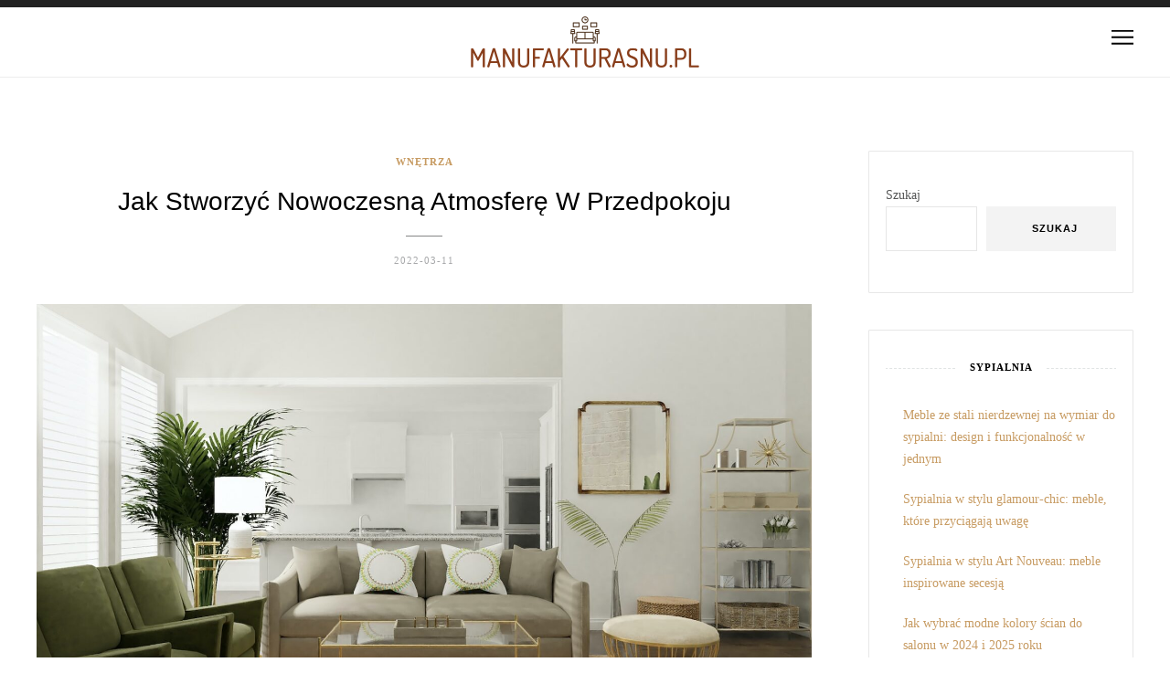

--- FILE ---
content_type: text/html; charset=UTF-8
request_url: https://manufakturasnu.pl/jak-stworzyc-nowoczesna-atmosfere-w-przedpokoju/
body_size: 17275
content:
<!DOCTYPE html>
<html lang="pl-PL">
<head>
	<meta charset="UTF-8">
	<!-- Mobile Specific Metas & Favicons -->
		<meta name="viewport" content="width=device-width, initial-scale=1.0, maximum-scale=1.0">
			<link rel="profile" href="https://gmpg.org/xfn/11">
	<link rel="pingback" href="https://manufakturasnu.pl/xmlrpc.php">
	<meta name='robots' content='index, follow, max-image-preview:large, max-snippet:-1, max-video-preview:-1' />

	<!-- This site is optimized with the Yoast SEO plugin v26.8 - https://yoast.com/product/yoast-seo-wordpress/ -->
	<title>Jak stworzyć nowoczesną atmosferę w przedpokoju - ManufakturaSnu.pl</title>
	<link rel="canonical" href="https://manufakturasnu.pl/jak-stworzyc-nowoczesna-atmosfere-w-przedpokoju/" />
	<meta property="og:locale" content="pl_PL" />
	<meta property="og:type" content="article" />
	<meta property="og:title" content="Jak stworzyć nowoczesną atmosferę w przedpokoju - ManufakturaSnu.pl" />
	<meta property="og:description" content="Przedpokój to wizytówka naszego domu, a jego nowoczesna aranżacja może zdziałać cuda, nadając przestrzeni świeżości i stylu. Wybór odpowiednich kolorów, materiałów, oświetlenia i mebli ma kluczowe znaczenie dla stworzenia harmonijnej atmosfery, która zachwyci każdego gościa. Dodatki, choć..." />
	<meta property="og:url" content="https://manufakturasnu.pl/jak-stworzyc-nowoczesna-atmosfere-w-przedpokoju/" />
	<meta property="og:site_name" content="ManufakturaSnu.pl" />
	<meta property="article:published_time" content="2022-03-11T17:20:39+00:00" />
	<meta property="article:modified_time" content="2025-12-27T11:42:08+00:00" />
	<meta property="og:image" content="https://manufakturasnu.pl/wp-content/uploads/2023/07/trg8989wjfa.jpg" />
	<meta property="og:image:width" content="1600" />
	<meta property="og:image:height" content="900" />
	<meta property="og:image:type" content="image/jpeg" />
	<meta name="author" content="ManufakturaSnu.pl" />
	<meta name="twitter:card" content="summary_large_image" />
	<meta name="twitter:label1" content="Napisane przez" />
	<meta name="twitter:data1" content="ManufakturaSnu.pl" />
	<meta name="twitter:label2" content="Szacowany czas czytania" />
	<meta name="twitter:data2" content="7 minut" />
	<script type="application/ld+json" class="yoast-schema-graph">{"@context":"https://schema.org","@graph":[{"@type":"Article","@id":"https://manufakturasnu.pl/jak-stworzyc-nowoczesna-atmosfere-w-przedpokoju/#article","isPartOf":{"@id":"https://manufakturasnu.pl/jak-stworzyc-nowoczesna-atmosfere-w-przedpokoju/"},"author":{"name":"ManufakturaSnu.pl","@id":"https://manufakturasnu.pl/#/schema/person/969888e49be821bb4852d4ec769c7b16"},"headline":"Jak stworzyć nowoczesną atmosferę w przedpokoju","datePublished":"2022-03-11T17:20:39+00:00","dateModified":"2025-12-27T11:42:08+00:00","mainEntityOfPage":{"@id":"https://manufakturasnu.pl/jak-stworzyc-nowoczesna-atmosfere-w-przedpokoju/"},"wordCount":1336,"image":{"@id":"https://manufakturasnu.pl/jak-stworzyc-nowoczesna-atmosfere-w-przedpokoju/#primaryimage"},"thumbnailUrl":"https://manufakturasnu.pl/wp-content/uploads/2023/07/trg8989wjfa.jpg","articleSection":["Wnętrza"],"inLanguage":"pl-PL"},{"@type":"WebPage","@id":"https://manufakturasnu.pl/jak-stworzyc-nowoczesna-atmosfere-w-przedpokoju/","url":"https://manufakturasnu.pl/jak-stworzyc-nowoczesna-atmosfere-w-przedpokoju/","name":"Jak stworzyć nowoczesną atmosferę w przedpokoju - ManufakturaSnu.pl","isPartOf":{"@id":"https://manufakturasnu.pl/#website"},"primaryImageOfPage":{"@id":"https://manufakturasnu.pl/jak-stworzyc-nowoczesna-atmosfere-w-przedpokoju/#primaryimage"},"image":{"@id":"https://manufakturasnu.pl/jak-stworzyc-nowoczesna-atmosfere-w-przedpokoju/#primaryimage"},"thumbnailUrl":"https://manufakturasnu.pl/wp-content/uploads/2023/07/trg8989wjfa.jpg","datePublished":"2022-03-11T17:20:39+00:00","dateModified":"2025-12-27T11:42:08+00:00","author":{"@id":"https://manufakturasnu.pl/#/schema/person/969888e49be821bb4852d4ec769c7b16"},"breadcrumb":{"@id":"https://manufakturasnu.pl/jak-stworzyc-nowoczesna-atmosfere-w-przedpokoju/#breadcrumb"},"inLanguage":"pl-PL","potentialAction":[{"@type":"ReadAction","target":["https://manufakturasnu.pl/jak-stworzyc-nowoczesna-atmosfere-w-przedpokoju/"]}]},{"@type":"ImageObject","inLanguage":"pl-PL","@id":"https://manufakturasnu.pl/jak-stworzyc-nowoczesna-atmosfere-w-przedpokoju/#primaryimage","url":"https://manufakturasnu.pl/wp-content/uploads/2023/07/trg8989wjfa.jpg","contentUrl":"https://manufakturasnu.pl/wp-content/uploads/2023/07/trg8989wjfa.jpg","width":1600,"height":900,"caption":"gray and white sofa set"},{"@type":"BreadcrumbList","@id":"https://manufakturasnu.pl/jak-stworzyc-nowoczesna-atmosfere-w-przedpokoju/#breadcrumb","itemListElement":[{"@type":"ListItem","position":1,"name":"Strona główna","item":"https://manufakturasnu.pl/"},{"@type":"ListItem","position":2,"name":"Jak stworzyć nowoczesną atmosferę w przedpokoju"}]},{"@type":"WebSite","@id":"https://manufakturasnu.pl/#website","url":"https://manufakturasnu.pl/","name":"ManufakturaSnu.pl","description":"","potentialAction":[{"@type":"SearchAction","target":{"@type":"EntryPoint","urlTemplate":"https://manufakturasnu.pl/?s={search_term_string}"},"query-input":{"@type":"PropertyValueSpecification","valueRequired":true,"valueName":"search_term_string"}}],"inLanguage":"pl-PL"},{"@type":"Person","@id":"https://manufakturasnu.pl/#/schema/person/969888e49be821bb4852d4ec769c7b16","name":"ManufakturaSnu.pl","image":{"@type":"ImageObject","inLanguage":"pl-PL","@id":"https://manufakturasnu.pl/#/schema/person/image/","url":"https://secure.gravatar.com/avatar/bfd83fde509db3de9c690690b87690711d492ee9717552382212a506974c8308?s=96&d=mm&r=g","contentUrl":"https://secure.gravatar.com/avatar/bfd83fde509db3de9c690690b87690711d492ee9717552382212a506974c8308?s=96&d=mm&r=g","caption":"ManufakturaSnu.pl"},"sameAs":["https://manufakturasnu.pl"],"url":"https://manufakturasnu.pl/author/manufakturasnu-pl/"}]}</script>
	<!-- / Yoast SEO plugin. -->


<link rel="alternate" type="application/rss+xml" title="ManufakturaSnu.pl &raquo; Kanał z wpisami" href="https://manufakturasnu.pl/feed/" />
<link rel="alternate" type="application/rss+xml" title="ManufakturaSnu.pl &raquo; Kanał z komentarzami" href="https://manufakturasnu.pl/comments/feed/" />
<link rel="alternate" title="oEmbed (JSON)" type="application/json+oembed" href="https://manufakturasnu.pl/wp-json/oembed/1.0/embed?url=https%3A%2F%2Fmanufakturasnu.pl%2Fjak-stworzyc-nowoczesna-atmosfere-w-przedpokoju%2F" />
<link rel="alternate" title="oEmbed (XML)" type="text/xml+oembed" href="https://manufakturasnu.pl/wp-json/oembed/1.0/embed?url=https%3A%2F%2Fmanufakturasnu.pl%2Fjak-stworzyc-nowoczesna-atmosfere-w-przedpokoju%2F&#038;format=xml" />
<style id='wp-img-auto-sizes-contain-inline-css' type='text/css'>
img:is([sizes=auto i],[sizes^="auto," i]){contain-intrinsic-size:3000px 1500px}
/*# sourceURL=wp-img-auto-sizes-contain-inline-css */
</style>

<link rel='stylesheet' id='font-awesome-css' href='https://manufakturasnu.pl/wp-content/themes/ocean/framework/fonts/font-awesome/css/font-awesome.min.css?ver=4.6.3' type='text/css' media='all' />
<link rel='stylesheet' id='linea-icons-css' href='https://manufakturasnu.pl/wp-content/themes/ocean/framework/fonts/linea/styles.css?ver=1.0' type='text/css' media='all' />
<link rel='stylesheet' id='ocean-OwlCarousel-css' href='https://manufakturasnu.pl/wp-content/themes/ocean/css/owl.carousel.css?ver=2.0.0' type='text/css' media='all' />
<link rel='stylesheet' id='ocean-dlmenu-css' href='https://manufakturasnu.pl/wp-content/themes/ocean/css/dlmenu.css?ver=1.0' type='text/css' media='all' />
<link rel='stylesheet' id='ocean-basic-css' href='https://manufakturasnu.pl/wp-content/themes/ocean/css/basic.css?ver=1.0' type='text/css' media='all' />
<link rel='stylesheet' id='ocean-skeleton-css' href='https://manufakturasnu.pl/wp-content/themes/ocean/css/grid.css?ver=1' type='text/css' media='all' />
<link rel='stylesheet' id='ocean-image-lightbox-css' href='https://manufakturasnu.pl/wp-content/themes/ocean/css/imageLightbox.min.css?ver=1.0' type='text/css' media='all' />
<link rel='stylesheet' id='ocean-stylesheet-css' href='https://manufakturasnu.pl/wp-content/themes/ocean/style.css?ver=1.0' type='text/css' media='all' />
<link rel='stylesheet' id='ocean-responsive-css' href='https://manufakturasnu.pl/wp-content/themes/ocean/css/responsive.css?ver=1.0' type='text/css' media='all' />
<style id='wp-emoji-styles-inline-css' type='text/css'>

	img.wp-smiley, img.emoji {
		display: inline !important;
		border: none !important;
		box-shadow: none !important;
		height: 1em !important;
		width: 1em !important;
		margin: 0 0.07em !important;
		vertical-align: -0.1em !important;
		background: none !important;
		padding: 0 !important;
	}
/*# sourceURL=wp-emoji-styles-inline-css */
</style>
<link rel='stylesheet' id='wp-block-library-css' href='https://manufakturasnu.pl/wp-includes/css/dist/block-library/style.min.css?ver=6.9' type='text/css' media='all' />
<style id='wp-block-archives-inline-css' type='text/css'>
.wp-block-archives{box-sizing:border-box}.wp-block-archives-dropdown label{display:block}
/*# sourceURL=https://manufakturasnu.pl/wp-includes/blocks/archives/style.min.css */
</style>
<style id='wp-block-categories-inline-css' type='text/css'>
.wp-block-categories{box-sizing:border-box}.wp-block-categories.alignleft{margin-right:2em}.wp-block-categories.alignright{margin-left:2em}.wp-block-categories.wp-block-categories-dropdown.aligncenter{text-align:center}.wp-block-categories .wp-block-categories__label{display:block;width:100%}
/*# sourceURL=https://manufakturasnu.pl/wp-includes/blocks/categories/style.min.css */
</style>
<style id='wp-block-heading-inline-css' type='text/css'>
h1:where(.wp-block-heading).has-background,h2:where(.wp-block-heading).has-background,h3:where(.wp-block-heading).has-background,h4:where(.wp-block-heading).has-background,h5:where(.wp-block-heading).has-background,h6:where(.wp-block-heading).has-background{padding:1.25em 2.375em}h1.has-text-align-left[style*=writing-mode]:where([style*=vertical-lr]),h1.has-text-align-right[style*=writing-mode]:where([style*=vertical-rl]),h2.has-text-align-left[style*=writing-mode]:where([style*=vertical-lr]),h2.has-text-align-right[style*=writing-mode]:where([style*=vertical-rl]),h3.has-text-align-left[style*=writing-mode]:where([style*=vertical-lr]),h3.has-text-align-right[style*=writing-mode]:where([style*=vertical-rl]),h4.has-text-align-left[style*=writing-mode]:where([style*=vertical-lr]),h4.has-text-align-right[style*=writing-mode]:where([style*=vertical-rl]),h5.has-text-align-left[style*=writing-mode]:where([style*=vertical-lr]),h5.has-text-align-right[style*=writing-mode]:where([style*=vertical-rl]),h6.has-text-align-left[style*=writing-mode]:where([style*=vertical-lr]),h6.has-text-align-right[style*=writing-mode]:where([style*=vertical-rl]){rotate:180deg}
/*# sourceURL=https://manufakturasnu.pl/wp-includes/blocks/heading/style.min.css */
</style>
<style id='wp-block-latest-posts-inline-css' type='text/css'>
.wp-block-latest-posts{box-sizing:border-box}.wp-block-latest-posts.alignleft{margin-right:2em}.wp-block-latest-posts.alignright{margin-left:2em}.wp-block-latest-posts.wp-block-latest-posts__list{list-style:none}.wp-block-latest-posts.wp-block-latest-posts__list li{clear:both;overflow-wrap:break-word}.wp-block-latest-posts.is-grid{display:flex;flex-wrap:wrap}.wp-block-latest-posts.is-grid li{margin:0 1.25em 1.25em 0;width:100%}@media (min-width:600px){.wp-block-latest-posts.columns-2 li{width:calc(50% - .625em)}.wp-block-latest-posts.columns-2 li:nth-child(2n){margin-right:0}.wp-block-latest-posts.columns-3 li{width:calc(33.33333% - .83333em)}.wp-block-latest-posts.columns-3 li:nth-child(3n){margin-right:0}.wp-block-latest-posts.columns-4 li{width:calc(25% - .9375em)}.wp-block-latest-posts.columns-4 li:nth-child(4n){margin-right:0}.wp-block-latest-posts.columns-5 li{width:calc(20% - 1em)}.wp-block-latest-posts.columns-5 li:nth-child(5n){margin-right:0}.wp-block-latest-posts.columns-6 li{width:calc(16.66667% - 1.04167em)}.wp-block-latest-posts.columns-6 li:nth-child(6n){margin-right:0}}:root :where(.wp-block-latest-posts.is-grid){padding:0}:root :where(.wp-block-latest-posts.wp-block-latest-posts__list){padding-left:0}.wp-block-latest-posts__post-author,.wp-block-latest-posts__post-date{display:block;font-size:.8125em}.wp-block-latest-posts__post-excerpt,.wp-block-latest-posts__post-full-content{margin-bottom:1em;margin-top:.5em}.wp-block-latest-posts__featured-image a{display:inline-block}.wp-block-latest-posts__featured-image img{height:auto;max-width:100%;width:auto}.wp-block-latest-posts__featured-image.alignleft{float:left;margin-right:1em}.wp-block-latest-posts__featured-image.alignright{float:right;margin-left:1em}.wp-block-latest-posts__featured-image.aligncenter{margin-bottom:1em;text-align:center}
/*# sourceURL=https://manufakturasnu.pl/wp-includes/blocks/latest-posts/style.min.css */
</style>
<style id='wp-block-search-inline-css' type='text/css'>
.wp-block-search__button{margin-left:10px;word-break:normal}.wp-block-search__button.has-icon{line-height:0}.wp-block-search__button svg{height:1.25em;min-height:24px;min-width:24px;width:1.25em;fill:currentColor;vertical-align:text-bottom}:where(.wp-block-search__button){border:1px solid #ccc;padding:6px 10px}.wp-block-search__inside-wrapper{display:flex;flex:auto;flex-wrap:nowrap;max-width:100%}.wp-block-search__label{width:100%}.wp-block-search.wp-block-search__button-only .wp-block-search__button{box-sizing:border-box;display:flex;flex-shrink:0;justify-content:center;margin-left:0;max-width:100%}.wp-block-search.wp-block-search__button-only .wp-block-search__inside-wrapper{min-width:0!important;transition-property:width}.wp-block-search.wp-block-search__button-only .wp-block-search__input{flex-basis:100%;transition-duration:.3s}.wp-block-search.wp-block-search__button-only.wp-block-search__searchfield-hidden,.wp-block-search.wp-block-search__button-only.wp-block-search__searchfield-hidden .wp-block-search__inside-wrapper{overflow:hidden}.wp-block-search.wp-block-search__button-only.wp-block-search__searchfield-hidden .wp-block-search__input{border-left-width:0!important;border-right-width:0!important;flex-basis:0;flex-grow:0;margin:0;min-width:0!important;padding-left:0!important;padding-right:0!important;width:0!important}:where(.wp-block-search__input){appearance:none;border:1px solid #949494;flex-grow:1;font-family:inherit;font-size:inherit;font-style:inherit;font-weight:inherit;letter-spacing:inherit;line-height:inherit;margin-left:0;margin-right:0;min-width:3rem;padding:8px;text-decoration:unset!important;text-transform:inherit}:where(.wp-block-search__button-inside .wp-block-search__inside-wrapper){background-color:#fff;border:1px solid #949494;box-sizing:border-box;padding:4px}:where(.wp-block-search__button-inside .wp-block-search__inside-wrapper) .wp-block-search__input{border:none;border-radius:0;padding:0 4px}:where(.wp-block-search__button-inside .wp-block-search__inside-wrapper) .wp-block-search__input:focus{outline:none}:where(.wp-block-search__button-inside .wp-block-search__inside-wrapper) :where(.wp-block-search__button){padding:4px 8px}.wp-block-search.aligncenter .wp-block-search__inside-wrapper{margin:auto}.wp-block[data-align=right] .wp-block-search.wp-block-search__button-only .wp-block-search__inside-wrapper{float:right}
/*# sourceURL=https://manufakturasnu.pl/wp-includes/blocks/search/style.min.css */
</style>
<style id='wp-block-group-inline-css' type='text/css'>
.wp-block-group{box-sizing:border-box}:where(.wp-block-group.wp-block-group-is-layout-constrained){position:relative}
/*# sourceURL=https://manufakturasnu.pl/wp-includes/blocks/group/style.min.css */
</style>
<style id='global-styles-inline-css' type='text/css'>
:root{--wp--preset--aspect-ratio--square: 1;--wp--preset--aspect-ratio--4-3: 4/3;--wp--preset--aspect-ratio--3-4: 3/4;--wp--preset--aspect-ratio--3-2: 3/2;--wp--preset--aspect-ratio--2-3: 2/3;--wp--preset--aspect-ratio--16-9: 16/9;--wp--preset--aspect-ratio--9-16: 9/16;--wp--preset--color--black: #000000;--wp--preset--color--cyan-bluish-gray: #abb8c3;--wp--preset--color--white: #ffffff;--wp--preset--color--pale-pink: #f78da7;--wp--preset--color--vivid-red: #cf2e2e;--wp--preset--color--luminous-vivid-orange: #ff6900;--wp--preset--color--luminous-vivid-amber: #fcb900;--wp--preset--color--light-green-cyan: #7bdcb5;--wp--preset--color--vivid-green-cyan: #00d084;--wp--preset--color--pale-cyan-blue: #8ed1fc;--wp--preset--color--vivid-cyan-blue: #0693e3;--wp--preset--color--vivid-purple: #9b51e0;--wp--preset--gradient--vivid-cyan-blue-to-vivid-purple: linear-gradient(135deg,rgb(6,147,227) 0%,rgb(155,81,224) 100%);--wp--preset--gradient--light-green-cyan-to-vivid-green-cyan: linear-gradient(135deg,rgb(122,220,180) 0%,rgb(0,208,130) 100%);--wp--preset--gradient--luminous-vivid-amber-to-luminous-vivid-orange: linear-gradient(135deg,rgb(252,185,0) 0%,rgb(255,105,0) 100%);--wp--preset--gradient--luminous-vivid-orange-to-vivid-red: linear-gradient(135deg,rgb(255,105,0) 0%,rgb(207,46,46) 100%);--wp--preset--gradient--very-light-gray-to-cyan-bluish-gray: linear-gradient(135deg,rgb(238,238,238) 0%,rgb(169,184,195) 100%);--wp--preset--gradient--cool-to-warm-spectrum: linear-gradient(135deg,rgb(74,234,220) 0%,rgb(151,120,209) 20%,rgb(207,42,186) 40%,rgb(238,44,130) 60%,rgb(251,105,98) 80%,rgb(254,248,76) 100%);--wp--preset--gradient--blush-light-purple: linear-gradient(135deg,rgb(255,206,236) 0%,rgb(152,150,240) 100%);--wp--preset--gradient--blush-bordeaux: linear-gradient(135deg,rgb(254,205,165) 0%,rgb(254,45,45) 50%,rgb(107,0,62) 100%);--wp--preset--gradient--luminous-dusk: linear-gradient(135deg,rgb(255,203,112) 0%,rgb(199,81,192) 50%,rgb(65,88,208) 100%);--wp--preset--gradient--pale-ocean: linear-gradient(135deg,rgb(255,245,203) 0%,rgb(182,227,212) 50%,rgb(51,167,181) 100%);--wp--preset--gradient--electric-grass: linear-gradient(135deg,rgb(202,248,128) 0%,rgb(113,206,126) 100%);--wp--preset--gradient--midnight: linear-gradient(135deg,rgb(2,3,129) 0%,rgb(40,116,252) 100%);--wp--preset--font-size--small: 13px;--wp--preset--font-size--medium: 20px;--wp--preset--font-size--large: 36px;--wp--preset--font-size--x-large: 42px;--wp--preset--spacing--20: 0.44rem;--wp--preset--spacing--30: 0.67rem;--wp--preset--spacing--40: 1rem;--wp--preset--spacing--50: 1.5rem;--wp--preset--spacing--60: 2.25rem;--wp--preset--spacing--70: 3.38rem;--wp--preset--spacing--80: 5.06rem;--wp--preset--shadow--natural: 6px 6px 9px rgba(0, 0, 0, 0.2);--wp--preset--shadow--deep: 12px 12px 50px rgba(0, 0, 0, 0.4);--wp--preset--shadow--sharp: 6px 6px 0px rgba(0, 0, 0, 0.2);--wp--preset--shadow--outlined: 6px 6px 0px -3px rgb(255, 255, 255), 6px 6px rgb(0, 0, 0);--wp--preset--shadow--crisp: 6px 6px 0px rgb(0, 0, 0);}:where(.is-layout-flex){gap: 0.5em;}:where(.is-layout-grid){gap: 0.5em;}body .is-layout-flex{display: flex;}.is-layout-flex{flex-wrap: wrap;align-items: center;}.is-layout-flex > :is(*, div){margin: 0;}body .is-layout-grid{display: grid;}.is-layout-grid > :is(*, div){margin: 0;}:where(.wp-block-columns.is-layout-flex){gap: 2em;}:where(.wp-block-columns.is-layout-grid){gap: 2em;}:where(.wp-block-post-template.is-layout-flex){gap: 1.25em;}:where(.wp-block-post-template.is-layout-grid){gap: 1.25em;}.has-black-color{color: var(--wp--preset--color--black) !important;}.has-cyan-bluish-gray-color{color: var(--wp--preset--color--cyan-bluish-gray) !important;}.has-white-color{color: var(--wp--preset--color--white) !important;}.has-pale-pink-color{color: var(--wp--preset--color--pale-pink) !important;}.has-vivid-red-color{color: var(--wp--preset--color--vivid-red) !important;}.has-luminous-vivid-orange-color{color: var(--wp--preset--color--luminous-vivid-orange) !important;}.has-luminous-vivid-amber-color{color: var(--wp--preset--color--luminous-vivid-amber) !important;}.has-light-green-cyan-color{color: var(--wp--preset--color--light-green-cyan) !important;}.has-vivid-green-cyan-color{color: var(--wp--preset--color--vivid-green-cyan) !important;}.has-pale-cyan-blue-color{color: var(--wp--preset--color--pale-cyan-blue) !important;}.has-vivid-cyan-blue-color{color: var(--wp--preset--color--vivid-cyan-blue) !important;}.has-vivid-purple-color{color: var(--wp--preset--color--vivid-purple) !important;}.has-black-background-color{background-color: var(--wp--preset--color--black) !important;}.has-cyan-bluish-gray-background-color{background-color: var(--wp--preset--color--cyan-bluish-gray) !important;}.has-white-background-color{background-color: var(--wp--preset--color--white) !important;}.has-pale-pink-background-color{background-color: var(--wp--preset--color--pale-pink) !important;}.has-vivid-red-background-color{background-color: var(--wp--preset--color--vivid-red) !important;}.has-luminous-vivid-orange-background-color{background-color: var(--wp--preset--color--luminous-vivid-orange) !important;}.has-luminous-vivid-amber-background-color{background-color: var(--wp--preset--color--luminous-vivid-amber) !important;}.has-light-green-cyan-background-color{background-color: var(--wp--preset--color--light-green-cyan) !important;}.has-vivid-green-cyan-background-color{background-color: var(--wp--preset--color--vivid-green-cyan) !important;}.has-pale-cyan-blue-background-color{background-color: var(--wp--preset--color--pale-cyan-blue) !important;}.has-vivid-cyan-blue-background-color{background-color: var(--wp--preset--color--vivid-cyan-blue) !important;}.has-vivid-purple-background-color{background-color: var(--wp--preset--color--vivid-purple) !important;}.has-black-border-color{border-color: var(--wp--preset--color--black) !important;}.has-cyan-bluish-gray-border-color{border-color: var(--wp--preset--color--cyan-bluish-gray) !important;}.has-white-border-color{border-color: var(--wp--preset--color--white) !important;}.has-pale-pink-border-color{border-color: var(--wp--preset--color--pale-pink) !important;}.has-vivid-red-border-color{border-color: var(--wp--preset--color--vivid-red) !important;}.has-luminous-vivid-orange-border-color{border-color: var(--wp--preset--color--luminous-vivid-orange) !important;}.has-luminous-vivid-amber-border-color{border-color: var(--wp--preset--color--luminous-vivid-amber) !important;}.has-light-green-cyan-border-color{border-color: var(--wp--preset--color--light-green-cyan) !important;}.has-vivid-green-cyan-border-color{border-color: var(--wp--preset--color--vivid-green-cyan) !important;}.has-pale-cyan-blue-border-color{border-color: var(--wp--preset--color--pale-cyan-blue) !important;}.has-vivid-cyan-blue-border-color{border-color: var(--wp--preset--color--vivid-cyan-blue) !important;}.has-vivid-purple-border-color{border-color: var(--wp--preset--color--vivid-purple) !important;}.has-vivid-cyan-blue-to-vivid-purple-gradient-background{background: var(--wp--preset--gradient--vivid-cyan-blue-to-vivid-purple) !important;}.has-light-green-cyan-to-vivid-green-cyan-gradient-background{background: var(--wp--preset--gradient--light-green-cyan-to-vivid-green-cyan) !important;}.has-luminous-vivid-amber-to-luminous-vivid-orange-gradient-background{background: var(--wp--preset--gradient--luminous-vivid-amber-to-luminous-vivid-orange) !important;}.has-luminous-vivid-orange-to-vivid-red-gradient-background{background: var(--wp--preset--gradient--luminous-vivid-orange-to-vivid-red) !important;}.has-very-light-gray-to-cyan-bluish-gray-gradient-background{background: var(--wp--preset--gradient--very-light-gray-to-cyan-bluish-gray) !important;}.has-cool-to-warm-spectrum-gradient-background{background: var(--wp--preset--gradient--cool-to-warm-spectrum) !important;}.has-blush-light-purple-gradient-background{background: var(--wp--preset--gradient--blush-light-purple) !important;}.has-blush-bordeaux-gradient-background{background: var(--wp--preset--gradient--blush-bordeaux) !important;}.has-luminous-dusk-gradient-background{background: var(--wp--preset--gradient--luminous-dusk) !important;}.has-pale-ocean-gradient-background{background: var(--wp--preset--gradient--pale-ocean) !important;}.has-electric-grass-gradient-background{background: var(--wp--preset--gradient--electric-grass) !important;}.has-midnight-gradient-background{background: var(--wp--preset--gradient--midnight) !important;}.has-small-font-size{font-size: var(--wp--preset--font-size--small) !important;}.has-medium-font-size{font-size: var(--wp--preset--font-size--medium) !important;}.has-large-font-size{font-size: var(--wp--preset--font-size--large) !important;}.has-x-large-font-size{font-size: var(--wp--preset--font-size--x-large) !important;}
/*# sourceURL=global-styles-inline-css */
</style>

<style id='classic-theme-styles-inline-css' type='text/css'>
/*! This file is auto-generated */
.wp-block-button__link{color:#fff;background-color:#32373c;border-radius:9999px;box-shadow:none;text-decoration:none;padding:calc(.667em + 2px) calc(1.333em + 2px);font-size:1.125em}.wp-block-file__button{background:#32373c;color:#fff;text-decoration:none}
/*# sourceURL=/wp-includes/css/classic-themes.min.css */
</style>
<link rel='stylesheet' id='arpw-style-css' href='https://manufakturasnu.pl/wp-content/plugins/advanced-random-posts-widget/assets/css/arpw-frontend.css?ver=6.9' type='text/css' media='all' />
<link rel='stylesheet' id='child-stylesheet-css' href='https://manufakturasnu.pl/wp-content/themes/ocean-child/style.css?ver=1.0' type='text/css' media='all' />
<link rel='stylesheet' id='yarppRelatedCss-css' href='https://manufakturasnu.pl/wp-content/plugins/yet-another-related-posts-plugin/style/related.css?ver=5.30.11' type='text/css' media='all' />
<link rel="https://api.w.org/" href="https://manufakturasnu.pl/wp-json/" /><link rel="alternate" title="JSON" type="application/json" href="https://manufakturasnu.pl/wp-json/wp/v2/posts/405" /><link rel="EditURI" type="application/rsd+xml" title="RSD" href="https://manufakturasnu.pl/xmlrpc.php?rsd" />
<meta name="generator" content="WordPress 6.9" />
<link rel='shortlink' href='https://manufakturasnu.pl/?p=405' />

		<!-- GA Google Analytics @ https://m0n.co/ga -->
		<script async src="https://www.googletagmanager.com/gtag/js?id=G-CTH11ZR66V"></script>
		<script>
			window.dataLayer = window.dataLayer || [];
			function gtag(){dataLayer.push(arguments);}
			gtag('js', new Date());
			gtag('config', 'G-CTH11ZR66V');
		</script>

	<!-- Analytics by WP Statistics - https://wp-statistics.com -->
<style id="asw-custom-style" type="text/css" media="screen">
body {font-family:Lato; font-size:14px; color:#545555; background-image:url(""); background-size:auto; background-repeat:no-repeat; background-color:#ffffff;}a {color:#c79b62;}a:hover {color:#a7a8aa;}#header {background-color:#ffffff;background-image:url();background-size:auto;background-position:50% 50%;}#header .logo img {width:250px ;}#navigation .menu li a {font-size:11px; font-weight:600; font-family:Lato; color:#222222; border-color:#ededed;}ul#nav-mobile li > a:hover,ul#nav-mobile li.current-menu-item > a,ul#nav-mobile li.current_page_item > a,ul#nav-mobile li.current-menu-ancestor > a,#navigation .menu li > a:hover,#navigation .menu li.current-menu-item > a,#navigation .menu li.current-menu-ancestor > a {color:#c79b62;}#navigation {border-color:#ededed;}#footer,#footer-nav-block {background-color:#1a1a1a;}#footer-nav-block {border-color:#272727;}#footer-nav.menu li a {font-size:10; font-family:Lato; color:#696969; border-color:#ededed;}#footer-nav.menu li > a:hover,#footer-nav.menu li.current-menu-item > a,#footer-nav.menu li.current-menu-ancestor > a {color:#fafafa;} .title h2,.title h3 {font-family:Georgia,sans-serif; color:#000000; font-weight:400;} .title h2 {font-size:28px;} .title h3 {font-size:22px;} .post.featured .title h2 {font-size:26px;} .title h2 a:hover,.title h3 a:hover,.related-item-title a:hover,.latest-blog-item-description a.title:hover {color:#a7a8aa;} .wpb_widgetised_column .widget h3.title,.widget-title,#related-posts h2,#comments #reply-title,#comments-title {font-size:11px;font-weight:600; font-family:Lato; color:#000000;}#hidden-nav .menu li.current-menu-item a,blockquote:before,#hidden-nav .menu li a:hover,.widget .latest-blog-list .meta-categories a:hover,.post-meta .meta-tags a:hover,.post .meta-categories,.author .comment-reply a:hover,.pie-top-button,#header .social-icons li a:hover,.post .social-icons li a:hover,#mobile-nav .social-icons li a:hover {color:#c79b62;} .instagram-item:hover img,input[type="text"]:focus,input[type="password"]:focus,input[type="email"]:focus,input[type="url"]:focus,input[type="tel"]:focus,input[type="number"]:focus,textarea:focus,.single-post .post.featured .title .meta-date .meta-categories a {border-color:#c79b62;}#sidebar .widget.widget_socials .social-icons li a:before,input[type="submit"]:before,.button:before,button:before,input[type="submit"]:hover,.post-slider-item:hover .post-more,.pie,#footer .social-icons li a:before,.sk-folding-cube .sk-cube:before,.dl-menuwrapper li.dl-back > a {background-color:#c79b62;} .container{max-width:1240px;}#main.boxed {max-width:1300px; background-color:#ffffff;}</style>
</head>
<body data-rsssl=1 class="wp-singular post-template-default single single-post postid-405 single-format-standard wp-theme-ocean wp-child-theme-ocean-child">
<div id="main" class="show-progress-indicator">
	<div class="pie-wrapper" id="pieWrapper">
		<div class="pie-top-button"><i class="fa fa-angle-up"></i></div>
		<div class="pie" id="pieLeft" style="transform: rotate(64.0228deg);"></div>
		<div class="pie hide" id="pieRight"></div>
		<div class="pie pie--right hide" id="pieMask"></div>
		<div class="mask mask--left" id="maskLeft"></div>
    </div>
	<div id="header-main" class="fixed_header">
	<header id="header" class="header1 clearfix">
	<div class="container">
		<div class="my-table">
			<div class="my-tr">
				<div class="my-td span3"><div class="social-icons">
	<ul class="unstyled">
		</ul>
</div></div>
				<div class="my-td span6 aligncenter">
					<div class="logo">
													<a href="https://manufakturasnu.pl/" class="logo_main"><img src="https://manufakturasnu.pl/wp-content/uploads/2023/07/manufakturasnupl.png" alt="ManufakturaSnu.pl" /></a>
											</div>
				</div>
				<div class="my-td span3 textright">
										<ul class="unstyled menu-links">
												<li class="search-link">
							<a href="javascript:void(0);" class="search-button"><i class="fa fa-search"></i></a>
							<div class="search-area">
									<form action="https://manufakturasnu.pl/" id="header-searchform" method="get">
								        <input type="text" id="header-s" name="s" value="" autocomplete="off" />
								        <label>Search</label>
									</form>
							</div>
						</li>
																		<li class="hidden-menu-button">
							<a href="javascript:void(0);" class="menu-button-open"><img src="https://manufakturasnu.pl/wp-content/themes/ocean/images/menu-button.svg" alt="" onerror="this.onerror=null; this.src='https://manufakturasnu.pl/wp-content/themes/ocean/images/menu-button.png'"></a>
							<div class="menu-hidden-container textleft">
								<nav id="hidden-nav">
									<a href="javascript:void(0);" class="menu-button-close"><i class="icon icon-arrows-remove"></i></a>
																	</nav>
							</div>
						</li>
											</ul>
									</div>
			</div>
		</div>
		<div id="dl-menu" class="dl-menuwrapper">
			<button class="dl-trigger"></button>
			<ul id="nav-mobile" class="dl-menu">
							</ul>
		</div>
	</div>
	</header>
<header id="mobile-nav">
	<div class="search-link">
		<a href="javascript:void(0);" class="search-button"><i class="fa fa-search"></i></a>
		<a class="close-button" href="#"><i class="icon icon-arrows-remove"></i></a>
		<div class="search-area">
			<form action="https://manufakturasnu.pl/" id="header-searchform-mobile" method="get">
		        <input type="text" id="header-s-mobile" name="s" value="" autocomplete="off" />
		        <label>Search</label>
			</form>
		</div>
	</div>
	<div class="social-menu-button">
		<a href="javascript:void(0);" class="social-button"><i class="fa fa-share"></i></a>
		<a class="close-button" href="#"><i class="icon icon-arrows-remove"></i></a>
		<div class="social-area">
			<div class="sharebox">
	<div class="social-icons">
		<ul class="unstyled">
			<li class="social-facebook">
				<a href="//www.facebook.com/sharer.php?u=https://manufakturasnu.pl/jak-stworzyc-nowoczesna-atmosfere-w-przedpokoju/&amp;t=Jak+stworzyć+nowoczesną+atmosferę+w+przedpokoju" title="Facebook" target="_blank"><i class="fa fa-facebook"></i></a>
			</li>	
			<li class="social-twitter">
				<a href="//twitter.com/home?status=Jak+stworzyć+nowoczesną+atmosferę+w+przedpokoju+https://manufakturasnu.pl/jak-stworzyc-nowoczesna-atmosfere-w-przedpokoju/" title="Twitter" target="_blank"><i class="fa fa-twitter"></i></a>
			</li>	
			<li class="social-pinterest">
				<a href="//pinterest.com/pin/create/link/?url=https://manufakturasnu.pl/jak-stworzyc-nowoczesna-atmosfere-w-przedpokoju/&amp;media=https://manufakturasnu.pl/wp-content/uploads/2023/07/trg8989wjfa.jpg&amp;description=Jak+stworzyć+nowoczesną+atmosferę+w+przedpokoju" target="_blank"><i class="fa fa-pinterest-p"></i></a>
			</li>	
			<li class="social-googleplus">
				<a href="//plus.google.com/share?url=https://manufakturasnu.pl/jak-stworzyc-nowoczesna-atmosfere-w-przedpokoju/&amp;title=Jak+stworzyć+nowoczesną+atmosferę+w+przedpokoju" title="Google Plus" target="_blank"><i class="fa fa-google-plus"></i></a>
			</li>
			<li class="social-email">
				<a href="mailto:?subject=Jak+stworzyć+nowoczesną+atmosferę+w+przedpokoju&amp;body=https://manufakturasnu.pl/jak-stworzyc-nowoczesna-atmosfere-w-przedpokoju/" title="E-Mail" target="_blank"><i class="fa fa-envelope-o"></i></a>
			</li>
		</ul>
	</div>
</div>		</div>
	</div>
	<div class="hidden-menu-button">
		<a href="javascript:void(0);" class="menu-button-open"><i class="icon icon-arrows-hamburger-2"></i></a>
		<a class="close-button" href="#"><i class="icon icon-arrows-remove"></i></a>
		<div class="menu-hidden-container textleft">
			<nav id="hidden-nav-mobile">
							</nav>
		</div>
	</div>
</header>	</div>
			
<div id="page-wrap" class="container">
	<div id="content" class="sidebar-right span9 single">
							<article itemscope itemtype="http://schema.org/Article" class="post-405 post type-post status-publish format-standard has-post-thumbnail hentry category-wnetrza">
					<div class="post-content-container aligncenter">
												<div class="meta-categories"><a href="https://manufakturasnu.pl/kategoria/wnetrza/" rel="category tag">Wnętrza</a></div>
						<header class="title">
							<h2 itemprop="headline">Jak stworzyć nowoczesną atmosferę w przedpokoju</h2>
						</header>
						<div class="meta-date separator"><time datetime="2026-01-24T05:32:53+00:00">2022-03-11</time></div>
												<div class="post-content">
																		<figure class="post-img"><img width="1600" height="900" src="https://manufakturasnu.pl/wp-content/uploads/2023/07/trg8989wjfa.jpg" class="attachment-full size-full wp-post-image" alt="gray and white sofa set" decoding="async" fetchpriority="high" srcset="https://manufakturasnu.pl/wp-content/uploads/2023/07/trg8989wjfa.jpg 1600w, https://manufakturasnu.pl/wp-content/uploads/2023/07/trg8989wjfa-768x432.jpg 768w, https://manufakturasnu.pl/wp-content/uploads/2023/07/trg8989wjfa-1536x864.jpg 1536w, https://manufakturasnu.pl/wp-content/uploads/2023/07/trg8989wjfa-400x225.jpg 400w" sizes="(max-width: 1600px) 100vw, 1600px" /></figure>
																	<div class="post-excerpt">
								<p>Przedpokój to wizytówka naszego domu, a jego nowoczesna aranżacja może zdziałać cuda, nadając przestrzeni świeżości i stylu. Wybór odpowiednich kolorów, materiałów, oświetlenia i mebli ma kluczowe znaczenie dla stworzenia harmonijnej atmosfery, która zachwyci każdego gościa. Dodatki, choć często niedoceniane, potrafią dodać charakteru i przytulności, sprawiając, że przedpokój stanie się nie tylko funkcjonalny, ale i estetyczny. Warto zastanowić się, jakie elementy najlepiej oddadzą nasz styl i wprowadzą nowoczesny klimat do tego ważnego miejsca w domu.</p>
<h2>Jakie kolory wybrać do nowoczesnego przedpokoju?</h2>
<p>Wybór kolorów do nowoczesnego przedpokoju ma ogromny wpływ na jego ostateczny wygląd i atmosferę. Kluczowe jest, aby stworzyć przestrzeń, która jest zarówno funkcjonalna, jak i estetyczna. Stonowane odcienie, takie jak <strong>biel</strong>, <strong>szarość</strong> i <strong>beż</strong>, stanowią bazę, która wprowadza elegancję i spokój. Te kolory są uniwersalne i optycznie powiększają przestrzeń, co jest istotne w mniejszych przedpokojach.</p>
<p>Warto również rozważyć dodanie mocniejszych akcentów. Kolory takie jak <strong>czerwień</strong>, <strong>granat</strong> czy <strong>zielony</strong> mogą wprowadzić energię i charakter do pomieszczenia, stanowiąc ciekawe tło dla dekoracji czy mebli. Można je stosować na jednej ze ścian jako <strong>akcent kolorystyczny</strong>, co pozwala na ciekawy efekt wizualny bez przytłaczania całej przestrzeni.</p>
<table>
<thead>
<tr>
<th>Typ koloru</th>
<th>Przykłady</th>
<th>Efekt w przedpokoju</th>
</tr>
</thead>
<tbody>
<tr>
<td>Stonowane</td>
<td>Biel, szarość, beż</td>
<td>Elegancja, spokojna atmosfera</td>
</tr>
<tr>
<td>Mocne akcenty</td>
<td>Czerwień, granat, zielony</td>
<td>Energia, wyrazistość</td>
</tr>
</tbody>
</table>
<p>Dobierając kolory, warto również pamiętać o <strong>harmonii</strong> i <strong>spójności</strong> z innymi elementami wystroju, takimi jak meble czy podłogi. Dobrze dobrane odcienie mogą podkreślić styl nowoczesnego przedpokoju, tworząc przytulne i zapraszające wnętrze. Kluczowe jest znalezienie równowagi między neutralnymi a wyrazistymi kolorami, aby całość była harmonijna i estetycznie przyjemna dla oka.</p>
<h2>Jakie materiały wykorzystać w nowoczesnym przedpokoju?</h2>
<p>W nowoczesnym przedpokoju istotne jest, aby materiały, które wybierzemy, były nie tylko estetyczne, ale również funkcjonalne. Wśród najpopularniejszych opcji znajdują się <strong>drewno</strong>, <strong>metal</strong> oraz <strong>szkło</strong>, które wprowadzają elegancję i nowoczesny styl do przestrzeni. Oto kilka materiałów, które warto rozważyć:</p>
<ul>
<li><strong>Drewno:</strong> Jest to materiał, który dodaje ciepła i przytulności. W nowoczesnych przedpokojach najczęściej wybierane są deski w naturalnych kolorach, które świetnie komponują się z minimalistycznym stylem mebli.</li>
<li><strong>Metal:</strong> Metalowe elementy, takie jak wieszaki, balustrady czy klamki, wprowadzają industrialny akcent do wnętrza. Mogą być w kolorze stali nierdzewnej lub malowane w wersji matowej, co doskonale pasuje do nowoczesnych aranżacji.</li>
<li><strong>Szkło:</strong> Szkło może być wykorzystane w formie drzwi przesuwnych, lusterek lub jako elementy dekoracyjne. Dzięki szkłu wnętrze zyskuje na lekkości oraz optycznie się powiększa.</li>
</ul>
<p>Dobrze dobrane materiały mają również wpływ na <strong>trwałość</strong> i <strong>łatwość utrzymania czystości</strong>. Na przykład, drewno należy odpowiednio zabezpieczyć, aby nie uległo zniszczeniu w wyniku wilgoci. Z kolei szkło wymaga regularnego czyszczenia, aby zachować swoją przezroczystość i blask. Z tego względu warto przemyśleć, jak każdy z materiałów wpasuje się w codzienne użytkowanie przedpokoju oraz jego styl.</p>
<h2>Jakie oświetlenie wybrać do nowoczesnego przedpokoju?</h2>
<p>Wybór odpowiedniego oświetlenia do nowoczesnego przedpokoju ma ogromne znaczenie dla stworzenia pożądanej atmosfery i funkcjonalności tej przestrzeni. Oświetlenie nie tylko pełni rolę praktyczną, ale także estetyczną, dlatego warto zadbać o to, aby lampy były zarówno efektowne, jak i funkcjonalne.</p>
<p>Nowoczesne lampy, które możemy wykorzystać w przedpokoju, są dostępne w wielu stylach i forma. Oto kilka sugestii dotyczących wyboru oświetlenia:</p>
<ul>
<li><strong>Źródła światła LED</strong> – energooszczędne i długowieczne, świetnie sprawdzą się jako oświetlenie główne lub dodatkowe. Mogą być umieszczone zarówno w sufitach, jak i w formie wyspecjalizowanych lamp podłogowych.</li>
<li><strong>Lampy wiszące</strong> – stanowią doskonały wybór, szczególnie w wyższych przedpokojach. Wybierając nowoczesną lampę wiszącą, warto zwrócić uwagę na jej design, aby stała się efektywnym elementem dekoracyjnym.</li>
<li><strong>Oświetlenie punktowe</strong> – może być używane do podkreślenia wybranych elementów wnętrza, takich jak obrazy, lustra czy półki. Dzięki niemu możemy stworzyć przytulną i ciepłą atmosferę.</li>
</ul>
<p>Przy wyborze oświetlenia należy również pamiętać o <strong>jasności</strong> i <strong>kolorze światła</strong>. Ciepłe światło sprzyja relaksowi i sprawia, że przestrzeń staje się bardziej przytulna, podczas gdy zimne światło może wydawać się sterylne i nieprzyjemne. Warto również zainwestować w regulację natężenia światła, co pozwoli dostosować oświetlenie do konkretnych potrzeb.</p>
<p>Odpowiednie oświetlenie w przedpokoju może znacząco wpłynąć na postrzeganie tej przestrzeni. Dobrze dobrane lampy nie tylko oświetlą ją, ale także podkreślą styl i charakter wnętrza, czyniąc je bardziej atrakcyjnym i zachęcającym do wejścia. Dlatego warto poświęcić czas na dokładne przemyślenie, jakie oświetlenie wybrać.</p>
<h2>Jakie meble wybrać do nowoczesnego przedpokoju?</h2>
<p>Wybór odpowiednich mebli do nowoczesnego przedpokoju jest kluczowy, aby stworzyć przestrzeń zarówno funkcjonalną, jak i estetyczną. Przedpokój jest często pierwszym pomieszczeniem, które odwiedzają goście, dlatego warto zadbać o jego odpowiednią aranżację.</p>
<p>Minimalistyczne formy mebli są wspaniałym rozwiązaniem w nowoczesnych przedpokojach. Oto kilka podstawowych elementów, które warto wziąć pod uwagę przy ich wyborze:</p>
<ul>
<li><strong>Szafki na buty</strong> – powinny być wystarczająco przestronne, aby pomieścić wszystkie obuwie domowników. Dobrym pomysłem są modele z siedziskiem, które będą praktyczne podczas zakładania butów.</li>
<li><strong>Wieszaki</strong> – łatwe do zawieszenia i zajmujące mało miejsca, wieszaki na płaszcze i kurtki pozwalają utrzymać porządek w przedpokoju. Można wybrać wieszaki ścienne lub stojące, w zależności od dostępnej przestrzeni.</li>
<li><strong>Lustra</strong> – to nie tylko praktyczny element, ale także sposób na optyczne powiększenie przestrzeni. Odpowiednio umieszczone lustro odbija światło i czyni przedpokój jaśniejszym.</li>
</ul>
<p>Inwestując w meble do przedpokoju, warto również zwrócić uwagę na materiały, z jakich są wykonane. Drewniane elementy dodają ciepła, natomiast metalowe i szklane akcenty nadają nowoczesny charakter. Połączenie różnych materiałów może stworzyć interesujący efekt wizualny, który ożywi przestrzeń.</p>
<p>Ważne jest także planowanie układu mebli, aby zapewnić komfort poruszania się w wąskiej przestrzeni. Przedpokój powinien być zaprojektowany tak, aby był praktyczny i przyjazny dla użytkowników, a jednocześnie estetyczny i nowoczesny.</p>
<h2>Jakie dodatki wprowadzić do nowoczesnego przedpokoju?</h2>
<p>Wprowadzenie odpowiednich dodatków do nowoczesnego przedpokoju może diametralnie zmienić jego wygląd i atmosferę. Dodatki powinny być starannie dobrane, aby nie tylko pełniły funkcję dekoracyjną, ale także współgrały z całością aranżacji. Oto kilka propozycji, które mogą nadać charakteru oraz przytulności przestrzeni przedpokoju:</p>
<ul>
<li><strong>Rośliny doniczkowe</strong> – Żywe rośliny, takie jak storczyki czy sansewierie, dodają naturalnego uroku, a także poprawiają jakość powietrza w pomieszczeniu. Warto postawić je na parapecie lub zawiesić w ciekawych donicach.</li>
<li><strong>Obrazy i grafiki</strong> – Sztuka na ścianach może być doskonałym sposobem na personalizację przestrzeni. Wybierając obrazy, warto postawić na motywy, które odzwierciedlają nasze zainteresowania oraz styl życia.</li>
<li><strong>Oświetlenie</strong> – Designerskie lampy sufitowe lub kinkiety mogą wprowadzić unikalny klimat. Dobrze dobrana oprawa świetlna nie tylko rozświetli przestrzeń, ale także będzie stanowić atrakcyjny element dekoracyjny.</li>
<li><strong>Dywany</strong> – Ciepły dywan lub chodnik mogą dodać przytulności i komfortu w przedpokoju. Ważne jest, aby jego wzór i kolor harmonizowały z innymi dodatkami oraz meblami.</li>
<li><strong>Przechowywanie</strong> – Praktyczne rozwiązania do przechowywania, takie jak estetyczne skrzynie czy półki, mogą stać się ważnym elementem dekoracyjnym, a jednocześnie pomogą utrzymać porządek w przestrzeni.</li>
</ul>
<p>Kluczowe jest, aby dodatki do przedpokoju były zgodne z całą koncepcją aranżacyjną. Dobrze zaplanowane detale mogą nie tylko udekorować przestrzeń, ale również stworzyć funkcjonalne i przyjemne miejsce wejścia do domu.</p>
<div class='yarpp yarpp-related yarpp-related-website yarpp-related-none yarpp-template-list'>
<p>No related posts.</p>
</div>
							</div>
													</div>
						<div class="post-meta"><div class="sharebox">
	<div class="social-icons">
		<ul class="unstyled">
			<li class="social-facebook">
				<a href="//www.facebook.com/sharer.php?u=https://manufakturasnu.pl/jak-stworzyc-nowoczesna-atmosfere-w-przedpokoju/&amp;t=Jak+stworzyć+nowoczesną+atmosferę+w+przedpokoju" title="Facebook" target="_blank"><i class="fa fa-facebook"></i></a>
			</li>	
			<li class="social-twitter">
				<a href="//twitter.com/home?status=Jak+stworzyć+nowoczesną+atmosferę+w+przedpokoju+https://manufakturasnu.pl/jak-stworzyc-nowoczesna-atmosfere-w-przedpokoju/" title="Twitter" target="_blank"><i class="fa fa-twitter"></i></a>
			</li>	
			<li class="social-pinterest">
				<a href="//pinterest.com/pin/create/link/?url=https://manufakturasnu.pl/jak-stworzyc-nowoczesna-atmosfere-w-przedpokoju/&amp;media=https://manufakturasnu.pl/wp-content/uploads/2023/07/trg8989wjfa.jpg&amp;description=Jak+stworzyć+nowoczesną+atmosferę+w+przedpokoju" target="_blank"><i class="fa fa-pinterest-p"></i></a>
			</li>	
			<li class="social-googleplus">
				<a href="//plus.google.com/share?url=https://manufakturasnu.pl/jak-stworzyc-nowoczesna-atmosfere-w-przedpokoju/&amp;title=Jak+stworzyć+nowoczesną+atmosferę+w+przedpokoju" title="Google Plus" target="_blank"><i class="fa fa-google-plus"></i></a>
			</li>
			<li class="social-email">
				<a href="mailto:?subject=Jak+stworzyć+nowoczesną+atmosferę+w+przedpokoju&amp;body=https://manufakturasnu.pl/jak-stworzyc-nowoczesna-atmosfere-w-przedpokoju/" title="E-Mail" target="_blank"><i class="fa fa-envelope-o"></i></a>
			</li>
		</ul>
	</div>
</div>
	</div>
					</div>
									  
	<div id="related-posts" class="aligncenter"><h2><span>Related Posts</span></h2><div class="row-fluid"><div class="related-posts-item span4"><figure class="post-img"><img width="470" height="390" src="https://manufakturasnu.pl/wp-content/uploads/2025/09/schody_1756983415-470x390.jpg" class="attachment-medium size-medium wp-post-image" alt="" decoding="async" /></figure><div class="related-meta-date"><time datetime="2026-01-24T05:32:53+00:00">4 września. 2025</time></div><h3 class="related-item-title"><a href="https://manufakturasnu.pl/nowoczesne-balustrady-szklane-elegancja-i-bezpieczenstwo-w-twoim-domu/" title="Nowoczesne balustrady szklane – elegancja i bezpieczeństwo w Twoim domu">Nowoczesne balustrady szklane – elegancja i bezpieczeństwo w Twoim domu</a></h3></div><div class="related-posts-item span4"><figure class="post-img"><img width="470" height="390" src="https://manufakturasnu.pl/wp-content/uploads/2023/07/77jacsla8g0-470x390.jpg" class="attachment-medium size-medium wp-post-image" alt="gray 2 seat sofa near brown wooden coffee table" decoding="async" /></figure><div class="related-meta-date"><time datetime="2026-01-24T05:32:53+00:00">11 listopada. 2024</time></div><h3 class="related-item-title"><a href="https://manufakturasnu.pl/jak-skutecznie-negocjowac-warunki-najmu/" title="Jak skutecznie negocjować warunki najmu?">Jak skutecznie negocjować warunki najmu?</a></h3></div><div class="related-posts-item span4"><figure class="post-img"><img width="470" height="390" src="https://manufakturasnu.pl/wp-content/uploads/2024/10/krzeslo-tapicerowane-szare-470x390.jpg" class="attachment-medium size-medium wp-post-image" alt="" decoding="async" loading="lazy" /></figure><div class="related-meta-date"><time datetime="2026-01-24T05:32:53+00:00">3 października. 2024</time></div><h3 class="related-item-title"><a href="https://manufakturasnu.pl/stylowe-wnetrze-jak-urzadzic-dom-z-klasa-i-funkcjonalnoscia/" title="Stylowe wnętrze: jak urządzić dom z klasą i funkcjonalnością?">Stylowe wnętrze: jak urządzić dom z klasą i funkcjonalnością?</a></h3></div><div class="clearfix"></div></div></div>						<div id="post-navigation" class="wrapper ">
																					<div class="prev">
								<a href="https://manufakturasnu.pl/jak-stworzyc-sypialnie-marzen-dzieki-nowoczesnym-meblom/" rel="prev"><i class="fa fa-angle-left"></i></a>								<a class="prev-post-label" href="https://manufakturasnu.pl/inspiracje-zainspirowane-stylem-marynistycznym-w-aranzacji-wnetrz/" >
									<img width="160" height="107" src="https://manufakturasnu.pl/wp-content/uploads/2023/07/95ygoucqb24.jpg" class="attachment-thumbnail size-thumbnail wp-post-image" alt="white couch and white table" decoding="async" loading="lazy" />									<div class="prev-post-title">
										<time datetime="2026-01-24T05:32:53+00:00">9 marca</time>
										<h2>Inspiracje zainspirowane stylem marynistycznym w aranżacji wnętrz</h2>
									</div>
								</a>
							</div>
																					<div class="next">
								<a href="https://manufakturasnu.pl/styl-skandynawsko-botaniczny-w-aranzacji-sypialni-harmonijne-polaczenie-natury-i-prostoty/" rel="next"><i class="fa fa-angle-right"></i></a>								<a class="next-post-label" href="https://manufakturasnu.pl/stylizacja-wnetrza-z-wykorzystaniem-grafik-i-obrazow/">
									<img width="160" height="160" src="https://manufakturasnu.pl/wp-content/uploads/2023/07/vfwjd8jlp4m-160x160.jpg" class="attachment-thumbnail size-thumbnail wp-post-image" alt="yellow fabric sofa" decoding="async" loading="lazy" srcset="https://manufakturasnu.pl/wp-content/uploads/2023/07/vfwjd8jlp4m-160x160.jpg 160w, https://manufakturasnu.pl/wp-content/uploads/2023/07/vfwjd8jlp4m-50x50.jpg 50w" sizes="auto, (max-width: 160px) 100vw, 160px" />									<div class="next-post-title">
										<time datetime="2026-01-24T05:32:53+00:00">15 marca</time>
										<h2>Stylizacja wnętrza z wykorzystaniem grafik i obrazów</h2>
									</div>
								</a>
							</div>
													</div>
				</article>
				
			</div>

<div id="sidebar" class="span3">
	<div id="block-2" class="widget widget_block widget_search"><form role="search" method="get" action="https://manufakturasnu.pl/" class="wp-block-search__button-outside wp-block-search__text-button wp-block-search"    ><label class="wp-block-search__label" for="wp-block-search__input-1" >Szukaj</label><div class="wp-block-search__inside-wrapper" ><input class="wp-block-search__input" id="wp-block-search__input-1" placeholder="" value="" type="search" name="s" required /><button aria-label="Szukaj" class="wp-block-search__button wp-element-button" type="submit" >Szukaj</button></div></form></div><div id="arpw-widget-2" class="widget arpw-widget-random"><h3 class="widget-title separator"><span>Sypialnia</span></h3><div class="arpw-random-post "><ul class="arpw-ul"><li class="arpw-li arpw-clearfix"><a class="arpw-title" href="https://manufakturasnu.pl/meble-ze-stali-nierdzewnej-na-wymiar-do-sypialni-design-i-funkcjonalnosc-w-jednym/" rel="bookmark">Meble ze stali nierdzewnej na wymiar do sypialni: design i funkcjonalność w jednym</a></li><li class="arpw-li arpw-clearfix"><a class="arpw-title" href="https://manufakturasnu.pl/sypialnia-w-stylu-glamour-chic-meble-ktore-przyciagaja-uwage/" rel="bookmark">Sypialnia w stylu glamour-chic: meble, które przyciągają uwagę</a></li><li class="arpw-li arpw-clearfix"><a class="arpw-title" href="https://manufakturasnu.pl/sypialnia-w-stylu-art-nouveau-meble-inspirowane-secesja/" rel="bookmark">Sypialnia w stylu Art Nouveau: meble inspirowane secesją</a></li><li class="arpw-li arpw-clearfix"><a class="arpw-title" href="https://manufakturasnu.pl/jak-wybrac-modne-kolory-scian-do-salonu-w-2024-i-2025-roku/" rel="bookmark">Jak wybrać modne kolory ścian do salonu w 2024 i 2025 roku</a></li><li class="arpw-li arpw-clearfix"><a class="arpw-title" href="https://manufakturasnu.pl/nowoczesne-rozwiazania-aranzacji-sypialni-dla-malego-mieszkania/" rel="bookmark">Nowoczesne rozwiązania aranżacji sypialni dla małego mieszkania</a></li></ul></div><!-- Generated by https://wordpress.org/plugins/advanced-random-posts-widget/ --></div><div id="block-3" class="widget widget_block"><div class="wp-block-group"><div class="wp-block-group__inner-container is-layout-flow wp-block-group-is-layout-flow"><h2 class="wp-block-heading">Ostatnie wpisy</h2><ul class="wp-block-latest-posts__list wp-block-latest-posts"><li><a class="wp-block-latest-posts__post-title" href="https://manufakturasnu.pl/korzysci-i-mozliwosci-mebli-na-wymiar-dla-funkcjonalnego-i-stylowego-wnetrza/">Korzyści i możliwości mebli na wymiar dla funkcjonalnego i stylowego wnętrza</a></li>
<li><a class="wp-block-latest-posts__post-title" href="https://manufakturasnu.pl/zastosowania-szkla-lacobel-w-kuchni-nowoczesny-i-trwaly-design/">Zastosowania szkła lacobel w kuchni: nowoczesny i trwały design</a></li>
<li><a class="wp-block-latest-posts__post-title" href="https://manufakturasnu.pl/stylowe-lampy-wiszace-inspiracje-i-trendy-do-kazdego-wnetrza/">Stylowe lampy wiszące: inspiracje i trendy do każdego wnętrza</a></li>
<li><a class="wp-block-latest-posts__post-title" href="https://manufakturasnu.pl/drewniana-sciana-w-sypialni-trendy-styl-i-komfort-aranzacji/">Drewniana ściana w sypialni: trendy, styl i komfort aranżacji</a></li>
<li><a class="wp-block-latest-posts__post-title" href="https://manufakturasnu.pl/rodzaje-lamp-i-lampek-do-aranzacji-wnetrz-nowoczesne-oswietlenie-led/">Rodzaje lamp i lampek do aranżacji wnętrz: nowoczesne oświetlenie LED</a></li>
</ul></div></div></div><div id="block-6" class="widget widget_block"><div class="wp-block-group"><div class="wp-block-group__inner-container is-layout-flow wp-block-group-is-layout-flow"><h2 class="wp-block-heading">Kategorie</h2><ul class="wp-block-categories-list wp-block-categories">	<li class="cat-item cat-item-4"><a href="https://manufakturasnu.pl/kategoria/inne/">Inne</a>
</li>
	<li class="cat-item cat-item-2"><a href="https://manufakturasnu.pl/kategoria/sypialnia/">Sypialnia</a>
</li>
	<li class="cat-item cat-item-3"><a href="https://manufakturasnu.pl/kategoria/wnetrza/">Wnętrza</a>
</li>
	<li class="cat-item cat-item-5"><a href="https://manufakturasnu.pl/kategoria/wn%c4%99trza/">Wnętrza</a>
</li>
</ul></div></div></div><div id="arpw-widget-3" class="widget arpw-widget-random"><h3 class="widget-title separator"><span>Warte przeczytania</span></h3><div class="arpw-random-post "><ul class="arpw-ul"><li class="arpw-li arpw-clearfix"><a href="https://manufakturasnu.pl/aranzacja-wnetrz-z-wykorzystaniem-roslin-doniczkowych/"  rel="bookmark"><img width="50" height="33" src="https://manufakturasnu.pl/wp-content/uploads/2023/07/lrk0l9w8ri0.jpg" class="arpw-thumbnail alignleft wp-post-image" alt="Aranżacja wnętrz z wykorzystaniem roślin doniczkowych" decoding="async" loading="lazy" /></a><a class="arpw-title" href="https://manufakturasnu.pl/aranzacja-wnetrz-z-wykorzystaniem-roslin-doniczkowych/" rel="bookmark">Aranżacja wnętrz z wykorzystaniem roślin doniczkowych</a><div class="arpw-summary">Aranżacja wnętrz z wykorzystaniem roślin doniczkowych to nie tylko sposób &hellip;</div></li><li class="arpw-li arpw-clearfix"><a href="https://manufakturasnu.pl/lozko-dzieciece-pod-skosem-funkcjonalne-i-praktyczne-lozko-metalowe-dla-dzieci-w-narozniku/"  rel="bookmark"><img width="50" height="50" src="https://manufakturasnu.pl/wp-content/uploads/2023/07/iarlbqa6kc8-50x50.jpg" class="arpw-thumbnail alignleft wp-post-image" alt="Łóżko dziecięce pod skosem: Funkcjonalne i praktyczne łóżko metalowe dla dzieci w narożniku" decoding="async" loading="lazy" srcset="https://manufakturasnu.pl/wp-content/uploads/2023/07/iarlbqa6kc8-50x50.jpg 50w, https://manufakturasnu.pl/wp-content/uploads/2023/07/iarlbqa6kc8-160x160.jpg 160w" sizes="auto, (max-width: 50px) 100vw, 50px" /></a><a class="arpw-title" href="https://manufakturasnu.pl/lozko-dzieciece-pod-skosem-funkcjonalne-i-praktyczne-lozko-metalowe-dla-dzieci-w-narozniku/" rel="bookmark">Łóżko dziecięce pod skosem: Funkcjonalne i praktyczne łóżko metalowe dla dzieci w narożniku</a><div class="arpw-summary">Wybór odpowiedniego łóżka dla dziecka to spore wyzwanie, szczególnie w &hellip;</div></li><li class="arpw-li arpw-clearfix"> <a href="https://www.paranormalium.pl/ostatni-papiez-upadek-watykanu-i-apokalipsa-przepo,1112,38,artykul.html" target="_blank">ostatni papież przepowiednia</a></li><li class="arpw-li arpw-clearfix"><a href="https://manufakturasnu.pl/reczniki-na-wyciagniecie-reki-jak-dobrac-idealny-recznik-do-twojego-stylu-zycia/"  rel="bookmark"><img width="50" height="33" src="https://manufakturasnu.pl/wp-content/uploads/2023/07/thkjamco3qe.jpg" class="arpw-thumbnail alignleft wp-post-image" alt="Ręczniki na wyciągnięcie ręki: Jak dobrać idealny ręcznik do Twojego stylu życia?" decoding="async" loading="lazy" /></a><a class="arpw-title" href="https://manufakturasnu.pl/reczniki-na-wyciagniecie-reki-jak-dobrac-idealny-recznik-do-twojego-stylu-zycia/" rel="bookmark">Ręczniki na wyciągnięcie ręki: Jak dobrać idealny ręcznik do Twojego stylu życia?</a><div class="arpw-summary">Ręczniki to nieodłączny element naszego codziennego życia. Wybór odpowiedniego ręcznika &hellip;</div></li><li class="arpw-li arpw-clearfix"><a href="https://manufakturasnu.pl/sypialnie-z-autorskimi-malowidlami-wyjatkowy-charakter-ktory-dodaje-magii/"  rel="bookmark"><img width="50" height="38" src="https://manufakturasnu.pl/wp-content/uploads/2023/07/id2iil1job0.jpg" class="arpw-thumbnail alignleft wp-post-image" alt="Sypialnie z autorskimi malowidłami &#8211; wyjątkowy charakter, który dodaje magii" decoding="async" loading="lazy" /></a><a class="arpw-title" href="https://manufakturasnu.pl/sypialnie-z-autorskimi-malowidlami-wyjatkowy-charakter-ktory-dodaje-magii/" rel="bookmark">Sypialnie z autorskimi malowidłami &#8211; wyjątkowy charakter, który dodaje magii</a><div class="arpw-summary">Sypialnia to przestrzeń, w której spędzamy wiele czasu, dlatego warto &hellip;</div></li><li class="arpw-li arpw-clearfix"><a href="https://manufakturasnu.pl/inspiracje-zainspirowane-stylem-marynistycznym-w-aranzacji-wnetrz/"  rel="bookmark"><img width="50" height="33" src="https://manufakturasnu.pl/wp-content/uploads/2023/07/95ygoucqb24.jpg" class="arpw-thumbnail alignleft wp-post-image" alt="Inspiracje zainspirowane stylem marynistycznym w aranżacji wnętrz" decoding="async" loading="lazy" /></a><a class="arpw-title" href="https://manufakturasnu.pl/inspiracje-zainspirowane-stylem-marynistycznym-w-aranzacji-wnetrz/" rel="bookmark">Inspiracje zainspirowane stylem marynistycznym w aranżacji wnętrz</a><div class="arpw-summary">Styl marynistyczny w aranżacji wnętrz to nie tylko estetyka, ale &hellip;</div></li></ul></div><!-- Generated by https://wordpress.org/plugins/advanced-random-posts-widget/ --></div><div id="block-5" class="widget widget_block"><div class="wp-block-group"><div class="wp-block-group__inner-container is-layout-flow wp-block-group-is-layout-flow"><h2 class="wp-block-heading">Archiwa</h2><ul class="wp-block-archives-list wp-block-archives">	<li><a href='https://manufakturasnu.pl/2025/12/'>grudzień 2025</a></li>
	<li><a href='https://manufakturasnu.pl/2025/11/'>listopad 2025</a></li>
	<li><a href='https://manufakturasnu.pl/2025/09/'>wrzesień 2025</a></li>
	<li><a href='https://manufakturasnu.pl/2025/07/'>lipiec 2025</a></li>
	<li><a href='https://manufakturasnu.pl/2025/03/'>marzec 2025</a></li>
	<li><a href='https://manufakturasnu.pl/2024/12/'>grudzień 2024</a></li>
	<li><a href='https://manufakturasnu.pl/2024/11/'>listopad 2024</a></li>
	<li><a href='https://manufakturasnu.pl/2024/10/'>październik 2024</a></li>
	<li><a href='https://manufakturasnu.pl/2024/07/'>lipiec 2024</a></li>
	<li><a href='https://manufakturasnu.pl/2023/10/'>październik 2023</a></li>
	<li><a href='https://manufakturasnu.pl/2023/09/'>wrzesień 2023</a></li>
	<li><a href='https://manufakturasnu.pl/2023/08/'>sierpień 2023</a></li>
	<li><a href='https://manufakturasnu.pl/2023/07/'>lipiec 2023</a></li>
	<li><a href='https://manufakturasnu.pl/2023/06/'>czerwiec 2023</a></li>
	<li><a href='https://manufakturasnu.pl/2023/05/'>maj 2023</a></li>
	<li><a href='https://manufakturasnu.pl/2023/04/'>kwiecień 2023</a></li>
	<li><a href='https://manufakturasnu.pl/2023/03/'>marzec 2023</a></li>
	<li><a href='https://manufakturasnu.pl/2023/02/'>luty 2023</a></li>
	<li><a href='https://manufakturasnu.pl/2023/01/'>styczeń 2023</a></li>
	<li><a href='https://manufakturasnu.pl/2022/12/'>grudzień 2022</a></li>
	<li><a href='https://manufakturasnu.pl/2022/11/'>listopad 2022</a></li>
	<li><a href='https://manufakturasnu.pl/2022/10/'>październik 2022</a></li>
	<li><a href='https://manufakturasnu.pl/2022/09/'>wrzesień 2022</a></li>
	<li><a href='https://manufakturasnu.pl/2022/08/'>sierpień 2022</a></li>
	<li><a href='https://manufakturasnu.pl/2022/07/'>lipiec 2022</a></li>
	<li><a href='https://manufakturasnu.pl/2022/06/'>czerwiec 2022</a></li>
	<li><a href='https://manufakturasnu.pl/2022/05/'>maj 2022</a></li>
	<li><a href='https://manufakturasnu.pl/2022/04/'>kwiecień 2022</a></li>
	<li><a href='https://manufakturasnu.pl/2022/03/'>marzec 2022</a></li>
	<li><a href='https://manufakturasnu.pl/2022/02/'>luty 2022</a></li>
	<li><a href='https://manufakturasnu.pl/2022/01/'>styczeń 2022</a></li>
	<li><a href='https://manufakturasnu.pl/2021/12/'>grudzień 2021</a></li>
	<li><a href='https://manufakturasnu.pl/2021/11/'>listopad 2021</a></li>
	<li><a href='https://manufakturasnu.pl/2021/10/'>październik 2021</a></li>
	<li><a href='https://manufakturasnu.pl/2021/09/'>wrzesień 2021</a></li>
	<li><a href='https://manufakturasnu.pl/2021/08/'>sierpień 2021</a></li>
	<li><a href='https://manufakturasnu.pl/2021/07/'>lipiec 2021</a></li>
	<li><a href='https://manufakturasnu.pl/2021/06/'>czerwiec 2021</a></li>
	<li><a href='https://manufakturasnu.pl/2021/05/'>maj 2021</a></li>
	<li><a href='https://manufakturasnu.pl/2021/04/'>kwiecień 2021</a></li>
	<li><a href='https://manufakturasnu.pl/2021/03/'>marzec 2021</a></li>
	<li><a href='https://manufakturasnu.pl/2021/02/'>luty 2021</a></li>
	<li><a href='https://manufakturasnu.pl/2021/01/'>styczeń 2021</a></li>
	<li><a href='https://manufakturasnu.pl/2020/12/'>grudzień 2020</a></li>
	<li><a href='https://manufakturasnu.pl/2020/11/'>listopad 2020</a></li>
	<li><a href='https://manufakturasnu.pl/2020/10/'>październik 2020</a></li>
	<li><a href='https://manufakturasnu.pl/2020/09/'>wrzesień 2020</a></li>
	<li><a href='https://manufakturasnu.pl/2020/08/'>sierpień 2020</a></li>
	<li><a href='https://manufakturasnu.pl/2020/07/'>lipiec 2020</a></li>
	<li><a href='https://manufakturasnu.pl/2020/06/'>czerwiec 2020</a></li>
	<li><a href='https://manufakturasnu.pl/2020/05/'>maj 2020</a></li>
	<li><a href='https://manufakturasnu.pl/2020/04/'>kwiecień 2020</a></li>
	<li><a href='https://manufakturasnu.pl/2020/03/'>marzec 2020</a></li>
	<li><a href='https://manufakturasnu.pl/2020/02/'>luty 2020</a></li>
	<li><a href='https://manufakturasnu.pl/2020/01/'>styczeń 2020</a></li>
</ul></div></div></div></div>
</div>

				<div id="before-footer">
			<div id="arpw-widget-4" class="widget arpw-widget-random"><h3 class="widget-title">Zerknij</h3><div class="arpw-random-post "><ul class="arpw-ul"><li class="arpw-li arpw-clearfix"><a class="arpw-title" href="https://manufakturasnu.pl/czym-charakteryzuja-sie-nowoczesne-materace-termoelastyczne/" rel="bookmark">Czym charakteryzują się nowoczesne materace termoelastyczne?</a></li><li class="arpw-li arpw-clearfix"><a class="arpw-title" href="https://manufakturasnu.pl/sypialnia-w-stylu-boho-chic-swoboda-w-wyborze-mebli-i-dodatkow/" rel="bookmark">Sypialnia w stylu boho-chic: swoboda w wyborze mebli i dodatków</a></li><li class="arpw-li arpw-clearfix"><a class="arpw-title" href="https://manufakturasnu.pl/chromowane-elementy-meblowe-inspiracje-techniki-i-aranzacje/" rel="bookmark">Chromowane elementy meblowe: inspiracje, techniki i aranżacje</a></li><li class="arpw-li arpw-clearfix"><a class="arpw-title" href="https://manufakturasnu.pl/aranzacje-sypialni-w-stylu-japonsko-nowoczesnym-harmonia-i-prostota-w-nowatorskim-wydaniu/" rel="bookmark">Aranżacje sypialni w stylu japońsko-nowoczesnym &#8211; harmonia i prostota w nowatorskim wydaniu</a></li><li class="arpw-li arpw-clearfix"><a class="arpw-title" href="https://manufakturasnu.pl/mistrzowskie-meble-biuro-ergonomia-estetyka-i-efektywnosc-w-pracy/" rel="bookmark">Mistrzowskie Meble Biuro: Ergonomia, Estetyka i Efektywność w Pracy</a></li><li class="arpw-li arpw-clearfix"><a class="arpw-title" href="https://manufakturasnu.pl/meble-tapicerowane-wygoda-pielegnacja-i-skrywane-tajemnice-aranzacji-wnetrz/" rel="bookmark">Meble tapicerowane: Wygoda, Pielęgnacja i Skrywane Tajemnice Aranżacji Wnętrz</a></li><li class="arpw-li arpw-clearfix"><a class="arpw-title" href="https://manufakturasnu.pl/stylizacja-wnetrza-z-wykorzystaniem-motywow-folkowych/" rel="bookmark">Stylizacja wnętrza z wykorzystaniem motywów folkowych</a></li><li class="arpw-li arpw-clearfix"><a class="arpw-title" href="https://manufakturasnu.pl/naprawa-pralki-czy-zakup-nowej-analiza-oplacalnosci-i-korzysci-ekologicznych/" rel="bookmark">Naprawa pralki czy zakup nowej? Analiza opłacalności i korzyści ekologicznych</a></li><li class="arpw-li arpw-clearfix"><a class="arpw-title" href="https://manufakturasnu.pl/zadaszenie-tarasu-przewodnik-po-zaletach-wadach-i-materialach-dla-idealnej-przestrzeni-wypoczynkowej/" rel="bookmark">Zadaszenie tarasu &#8211; Przewodnik po zaletach, wadach i materiałach dla idealnej przestrzeni wypoczynkowej</a></li></ul></div><!-- Generated by https://wordpress.org/plugins/advanced-random-posts-widget/ --></div>		</div>
					<footer id="footer">
				<div class="container">
					<div class="span12 aligncenter">
						<div class="logo">
													</div>
						<div class="social-icons">
	<ul class="unstyled">
		</ul>
</div>	
					</div>	
				</div>
			</footer>
			
									<div id="footer-copy-block" role="contentinfo" class="aligncenter">
				<div class="container">
					<div class="span12">
						<div class="copyright-text">2016-manufakturasnu.pl. All Rights Reserved.</div>
					</div>
				</div>
			</div><!-- end footer-nav-block -->
						<div class="clear"></div>
		</div> <!-- end boxed -->
	
	<script type="speculationrules">
{"prefetch":[{"source":"document","where":{"and":[{"href_matches":"/*"},{"not":{"href_matches":["/wp-*.php","/wp-admin/*","/wp-content/uploads/*","/wp-content/*","/wp-content/plugins/*","/wp-content/themes/ocean-child/*","/wp-content/themes/ocean/*","/*\\?(.+)"]}},{"not":{"selector_matches":"a[rel~=\"nofollow\"]"}},{"not":{"selector_matches":".no-prefetch, .no-prefetch a"}}]},"eagerness":"conservative"}]}
</script>
<script type="text/javascript" src="https://manufakturasnu.pl/wp-includes/js/jquery/jquery.min.js?ver=3.7.1" id="jquery-core-js"></script>
<script type="text/javascript" src="https://manufakturasnu.pl/wp-includes/js/jquery/jquery-migrate.min.js?ver=3.4.1" id="jquery-migrate-js"></script>
<script type="text/javascript" src="https://manufakturasnu.pl/wp-content/themes/ocean/js/owl.carousel.min.js?ver=2.0.0" id="ocean-owl-carousel-js"></script>
<script type="text/javascript" src="https://manufakturasnu.pl/wp-content/themes/ocean/js/imageLightbox.min.js?ver=1.0" id="ocean-image-lightbox-js"></script>
<script type="text/javascript" src="https://manufakturasnu.pl/wp-content/themes/ocean/js/jquery.dlmenu.js?ver=1.0.1" id="ocean-dlmenu-js"></script>
<script type="text/javascript" src="https://manufakturasnu.pl/wp-content/themes/ocean/js/isotope.min.js?ver=3.0.0" id="ocean-isotope-js"></script>
<script type="text/javascript" src="https://manufakturasnu.pl/wp-content/themes/ocean/js/functions.js?ver=1.0" id="ocean-functions-js"></script>
<script id="wp-emoji-settings" type="application/json">
{"baseUrl":"https://s.w.org/images/core/emoji/17.0.2/72x72/","ext":".png","svgUrl":"https://s.w.org/images/core/emoji/17.0.2/svg/","svgExt":".svg","source":{"concatemoji":"https://manufakturasnu.pl/wp-includes/js/wp-emoji-release.min.js?ver=6.9"}}
</script>
<script type="module">
/* <![CDATA[ */
/*! This file is auto-generated */
const a=JSON.parse(document.getElementById("wp-emoji-settings").textContent),o=(window._wpemojiSettings=a,"wpEmojiSettingsSupports"),s=["flag","emoji"];function i(e){try{var t={supportTests:e,timestamp:(new Date).valueOf()};sessionStorage.setItem(o,JSON.stringify(t))}catch(e){}}function c(e,t,n){e.clearRect(0,0,e.canvas.width,e.canvas.height),e.fillText(t,0,0);t=new Uint32Array(e.getImageData(0,0,e.canvas.width,e.canvas.height).data);e.clearRect(0,0,e.canvas.width,e.canvas.height),e.fillText(n,0,0);const a=new Uint32Array(e.getImageData(0,0,e.canvas.width,e.canvas.height).data);return t.every((e,t)=>e===a[t])}function p(e,t){e.clearRect(0,0,e.canvas.width,e.canvas.height),e.fillText(t,0,0);var n=e.getImageData(16,16,1,1);for(let e=0;e<n.data.length;e++)if(0!==n.data[e])return!1;return!0}function u(e,t,n,a){switch(t){case"flag":return n(e,"\ud83c\udff3\ufe0f\u200d\u26a7\ufe0f","\ud83c\udff3\ufe0f\u200b\u26a7\ufe0f")?!1:!n(e,"\ud83c\udde8\ud83c\uddf6","\ud83c\udde8\u200b\ud83c\uddf6")&&!n(e,"\ud83c\udff4\udb40\udc67\udb40\udc62\udb40\udc65\udb40\udc6e\udb40\udc67\udb40\udc7f","\ud83c\udff4\u200b\udb40\udc67\u200b\udb40\udc62\u200b\udb40\udc65\u200b\udb40\udc6e\u200b\udb40\udc67\u200b\udb40\udc7f");case"emoji":return!a(e,"\ud83e\u1fac8")}return!1}function f(e,t,n,a){let r;const o=(r="undefined"!=typeof WorkerGlobalScope&&self instanceof WorkerGlobalScope?new OffscreenCanvas(300,150):document.createElement("canvas")).getContext("2d",{willReadFrequently:!0}),s=(o.textBaseline="top",o.font="600 32px Arial",{});return e.forEach(e=>{s[e]=t(o,e,n,a)}),s}function r(e){var t=document.createElement("script");t.src=e,t.defer=!0,document.head.appendChild(t)}a.supports={everything:!0,everythingExceptFlag:!0},new Promise(t=>{let n=function(){try{var e=JSON.parse(sessionStorage.getItem(o));if("object"==typeof e&&"number"==typeof e.timestamp&&(new Date).valueOf()<e.timestamp+604800&&"object"==typeof e.supportTests)return e.supportTests}catch(e){}return null}();if(!n){if("undefined"!=typeof Worker&&"undefined"!=typeof OffscreenCanvas&&"undefined"!=typeof URL&&URL.createObjectURL&&"undefined"!=typeof Blob)try{var e="postMessage("+f.toString()+"("+[JSON.stringify(s),u.toString(),c.toString(),p.toString()].join(",")+"));",a=new Blob([e],{type:"text/javascript"});const r=new Worker(URL.createObjectURL(a),{name:"wpTestEmojiSupports"});return void(r.onmessage=e=>{i(n=e.data),r.terminate(),t(n)})}catch(e){}i(n=f(s,u,c,p))}t(n)}).then(e=>{for(const n in e)a.supports[n]=e[n],a.supports.everything=a.supports.everything&&a.supports[n],"flag"!==n&&(a.supports.everythingExceptFlag=a.supports.everythingExceptFlag&&a.supports[n]);var t;a.supports.everythingExceptFlag=a.supports.everythingExceptFlag&&!a.supports.flag,a.supports.everything||((t=a.source||{}).concatemoji?r(t.concatemoji):t.wpemoji&&t.twemoji&&(r(t.twemoji),r(t.wpemoji)))});
//# sourceURL=https://manufakturasnu.pl/wp-includes/js/wp-emoji-loader.min.js
/* ]]> */
</script>
	</body>
</html>


<!-- Page cached by LiteSpeed Cache 7.7 on 2026-01-24 06:32:53 -->

--- FILE ---
content_type: text/css
request_url: https://manufakturasnu.pl/wp-content/themes/ocean/css/basic.css?ver=1.0
body_size: 1419
content:
html, body, div, span, applet, object, iframe,
h1, h2, h3, h4, h5, h6, p, blockquote, pre,
a, abbr, acronym, address, big, cite, code,
del, dfn, em, img, ins, kbd, q, s, samp,
small, strike, strong, sub, sup, tt, var,
b, u, i, center,
dl, dt, dd, ol, ul, li,
fieldset, form, label, legend,
table, caption, article, aside, canvas, details, embed, 
figure, figcaption, footer, header, hgroup, 
menu, nav, output, ruby, section, summary,
time, mark, audio, video {
	margin: 0;
	padding: 0;
	border: 0;
	font-size: 100%;
	font: inherit;
	vertical-align: baseline;
}
embed {
	max-width: 100%;
}
em {
	font-style: italic;
}
b {
	font-weight: bold;
}
* {
  -moz-box-sizing: border-box;
  -webkit-box-sizing: border-box;
  box-sizing: border-box;
}
p:has(> script) {
	margin: 0 !important;
}
h1 a, h2 a, h3 a, h4 a, h5 a, h6 a, h1 a:visited, h2 a:visited, h3 a:visited, h4 a:visited, h5 a:visited, h6 a:visited  { 
	font-weight: inherit; 
	color: inherit;
}
div {
    border-style: solid;
}
a {
	text-decoration: none;
}
* p:last-child {
	margin-bottom: 0;
}
.tabset .tabs li a p, .tabset .tabs li p  {margin: 0!important;}
.toggle .toggle-title p, .accordion .accordion-title p  {margin: 0!important;}
.accordion .accordion-title span .icon {color: inherit;}

/* HTML5 display-role reset for older browsers */
article, aside, details, figcaption, figure, 
footer, header, hgroup, menu, nav, section {
	display: block;
}
code, kbd, tt {
  font-family: Monaco, "Andale Mono", "Courier New", Courier, monospace;
}
var {
	font-style: italic;
}
pre {
  border-style: solid;
  border-width: 1px;
  border-color: #ededed;
  overflow: auto;
  padding: 2em;
  line-height: 2em;
  font-size: 12px;
  background-image: -webkit-linear-gradient(rgba(0, 0, 0, .05) 50%, transparent 50%, transparent);
  background-image: -moz-linear-gradient(rgba(0, 0, 0, .05) 50%, transparent 50%, transparent);
  background-image: -ms-linear-gradient(rgba(0, 0, 0, .05) 50%, transparent 50%, transparent);
  background-image: -o-linear-gradient(rgba(0, 0, 0, .05) 50%, transparent 50%, transparent);
  background-image: linear-gradient(rgba(0, 0, 0, .05) 50%, transparent 50%, transparent);
  -webkit-background-size: 100% 4em;
  -moz-background-size: 100% 4em;
  background-size: 100% 4em;
  font-family: Monaco, "Andale Mono", "Courier New", Courier, monospace;
  -webkit-transition: all ease-in-out 0.5s;
  -moz-transition: all ease-in-out 0.5s;
  -o-transition: all ease-in-out 0.5s;
  transition: all ease-in-out 0.5s;
  margin-bottom: 30px;
  position: relative;
  left: 0;
  text-transform: none;
}
address {
	margin-bottom: 20px;
}
body {
	line-height: 1;
}
ul,
ol { margin-bottom: 20px }

ul { list-style: none outside }

ol,
ul { margin-left: 0px }

ol { list-style: decimal outside; margin-left: 12px;}

ul { 
    list-style: disc outside;
    margin-left: 5px 
}
ul li, ol li {
    margin-left: 1em;
    padding: 5px 0;
}
ul ul, ul ol, ol ol, ol ul {
  margin: 4px 0 5px 30px;
}
ul li, ol li {
    line-height: 24px;
    position: relative;
}
ul.unstyled,
ol.unstyled {
	list-style: none;
	padding: 0;
	margin: 0;
}
ul.unstyled li,
ol.unstyled li {
	padding: 0;
	margin: 0;
}
.list-style-none {
	list-style: none;
}
blockquote{
	quotes: none;
}
blockquote:before, blockquote:after {
	content: '';
	content: none;
}
table {
	border-collapse: collapse;
	border-spacing: 0;
}

/* ------------------------------------------------------------------------ */
/* Basic WordPress WYSIWYG Editor Styles
/* ------------------------------------------------------------------------ */

.entry-content img {
	margin: 0 0 20px 0;
}
	
.alignleft, img.alignleft {
	margin-right: 20px !important;
	display: inline;
	float: left;
}
.textleft {
	text-align: left;
}	
.textright {
	text-align: right;
}
.textcenter {
	text-align: center;
}
.alignright, img.alignright {
	margin-left: 20px !important;
	display: inline;
	float: right;
}
	
.aligncenter, img.aligncenter {
	margin-right: auto;
	margin-left: auto;
	display: block;
	clear: both;
	text-align: center;
}
	
.alignnone, img.alignnone {
	float: none;
}
.wp-caption {
	text-align: center;
	max-width: 100%;
	-webkit-border-radius: 3px;
	border-radius: 3px;
	background: #f6f6f6;
	border: 1px solid #e8e8e8;
	margin: 0 auto 20px;
}

.wp-caption img {
	border: 0 none;
	padding: 5px;
	margin: 0;
	width: 100%;
}

.wp-caption p.wp-caption-text {
	width: auto !important;
	padding:3px 0;
	margin: 0px 0 0 0;
	
	display: block; 
}

.wp-smiley {
	margin: 0 !important;
	max-height: 1em;
}

blockquote.left {
	margin-right: 20px;
	text-align: right;
	margin-left: 0;
	width: 33%;
	float: left;
}

blockquote.right {
	margin-left: 20px;
	text-align: left;
	margin-right: 0;
	width: 33%;
	float: right;
}

.size-full {}
.size-large {}
.size-medium {}
.size-thumbnail {}

.sticky {}
.bypostauthor {}

img {
	max-width: 100%;
	width: auto 9;
	height: auto;
	vertical-align: middle;
	border: 0;
	-ms-interpolation-mode: bicubic;
}
.shortcode-map img {
	max-width: inherit;
}
/* Table */
/* #Table
================================================== */
table {
	margin: 0 0 20px 0;
	text-align: left;
	border: 1px solid;
	width: 100%;
}
thead th{
	font-weight:bold;
	text-transform: uppercase;
	background-color: #fafafa;
}

th,
td {
	padding: 10px 20px;
	vertical-align: middle;
	border: 1px solid;
}
/* FIT VIDS STYLE */
.fluid-width-video-wrapper { 
	width: 100%; 
	position: relative; 
	padding: 0; 
} 
.fluid-width-video-wrapper iframe, 
.fluid-width-video-wrapper object, 
.fluid-width-video-wrapper embed { 
	position: absolute; top: 0; 
	left: 0; 
	width: 100%; 
	height: 100%; 
}
input {
	outline: none;
	box-shadow: none;
}
/* ------------------------------------------------------------------------ */
/* EOF
/* ------------------------------------------------------------------------ */

--- FILE ---
content_type: text/css
request_url: https://manufakturasnu.pl/wp-content/themes/ocean/css/grid.css?ver=1
body_size: 554
content:
/*Fluid grid layout
-------------------------------------*/
.container {
    margin-left: auto;
    margin-right: auto;
    max-width: 1240px;
    width: 100%;
}
/* Grid >> Children (First,Last)
----------------------------------------------------------------------------------------------------*/
.first {
    margin-left: 0;
}
.last {
    margin-right: 0;
}
/*-----------------------------------------------------------------------------------*/
/*  Columns
/*-----------------------------------------------------------------------------------*/
.one_half { width: 50%; }
.one_third { width: 33.333%; }
.two_third { width: 66.667%; }
.one_fourth { width: 25%; }
.two_fourth { width: 50%; }
.three_fourth { width: 75%; }
.one_fifth { width: 20%; }
.two_fifth { width: 40%; }
.three_fifth { width: 60%; }
.four_fifth { width: 80%; }
.one_sixth { width: 16.667%; }
.five_sixth { width: 83.333%; }

.one_half,
.one_third,
.two_third,
.three_fourth,
.one_fourth,
.two_fourth,
.one_fifth,
.two_fifth,
.three_fifth,
.four_fifth,
.one_sixth,
.five_sixth {
  position: relative;
  -webkit-box-sizing: border-box;
  -moz-box-sizing: border-box;
  box-sizing: border-box;
  padding-right: 20px;
  padding-left: 20px;
  float: left;
}

/* Offsets */
.offset {
  min-height: 1px;
}
/* Grid >> Global
----------------------------------------------------------------------------------------------------*/

.span1,
.span2,
.span3,
.span4,
.span5,
.span6,
.span7,
.span8,
.span9,
.span10,
.span11,
.span12 {
  display:inline;
  float: left;
  position: relative;
  -webkit-box-sizing: border-box;
  -moz-box-sizing: border-box;
  box-sizing: border-box;
  padding-right: 20px;
  padding-left: 20px;
}
.row-fluid {
  overflow: hidden;
  margin-left: -20px;
  margin-right: -20px;
}
.wpb_column .row-fluid,
.wpb_column .vc_row-fluid {
  margin-left: -20px;
  margin-right: -20px;
}
.wpb_row > .wrapper > .vc_col-sm-12 {
  padding-right: 0;
  padding-left: 0;
}
/* Grid >> Children (Alpha ~ First, Omega ~ Last)
----------------------------------------------------------------------------------------------------*/
.alpha {
  margin-left: 0;
}
.omega {
  margin-right: 0;
}

/* Grid >> 12 Columns
----------------------------------------------------------------------------------------------------*/
.span1 {
  width:8.333%;
}
.span2 {
  width:16.6669%;
}
.span3 {
  width:25.0%;
}
.span4 {
  width:33.333333%;
}
.span5 {
  width:41.667%;
}
.span6 {
  width:50.0%;
}
.span7 {
  width:58.333%;
}
.span8 {
  width:66.667%;
}
.span9 {
  width:75.0%;
}
.span10 {
  width:83.333%;
}
.span11 {
  width:91.667%;
}
.span12 {
  width:100.0%;
}

.wrapper {
    overflow: hidden;
}
/* Self Clearing Goodness */
.container:after {
    content: "\0020";
    display: block;
    height: 0;
    clear: both;
    visibility: hidden;
}

.clearfix:before,
.clearfix:after,
.row:before,
.row:after {
    content: '\0020';
    display: block;
    overflow: hidden;
    visibility: hidden;
    width: 0;
    height: 0;
}

.row:after,
.clearfix:after {    clear: both }

.row,
.clearfix {    zoom: 1 }

.clear {
    clear: both;
    visibility: hidden;
    width: 0;
    height: 0;
}
.vc-element > .span1,
.vc-element > .span2,
.vc-element > .span3,
.vc-element > .span4,
.vc-element > .span5,
.vc-element > .span6,
.vc-element > .span7,
.vc-element > .span8,
.vc-element > .span9,
.vc-element > .span10,
.vc-element > .span11,
.vc-element > .span12 {
  width: 100%;
  margin: 0;
}

--- FILE ---
content_type: text/css
request_url: https://manufakturasnu.pl/wp-content/themes/ocean/css/responsive.css?ver=1.0
body_size: 947
content:
/* Grid Responsiveness
------------------------------------------------------------------------ */
/* Large desktop size */
@media only screen and (max-width: 1120px) {
	.container { max-width: 1100px; width: 100%;}
}
@media only screen and (max-width: 960px) {
	.container { max-width: 940px; width: 100%;}
}
/* Mobile Landscape Size to Tablet Portrait (devices and browsers) */
@media only screen and (min-width: 480px) and (max-width: 782px) {
	.row-fluid, .row {
		margin-left: 0%;
		margin-right: 0%;
	}
	.container { width: 420px; }
	.span1,
	.span2,
	.span3,
	.span4,
	.span5,
	.span6,
	.span7,
	.span8,
	.span9,
	.span10,
	.span11,
	.span12 { width: 420px; margin: 0; padding-left: 0; padding-right: 0;}

	.vc_col-sm-1, .vc_col-sm-2, .vc_col-sm-3, .vc_col-sm-4, .vc_col-sm-5, .vc_col-sm-6, .vc_col-sm-7, .vc_col-sm-8, .vc_col-sm-9, .vc_col-sm-10, .vc_col-sm-11, .vc_col-sm-12 {
		float: none !important;
		width: 100% !important;
	}
}
/* ------------------------------------------------------------------------ */
/* Mobile (Portrait)
/* ------------------------------------------------------------------------ */

/* Mobile Portrait Size to Mobile Landscape Size (devices and browsers) */
@media only screen and (max-width: 479px) {
  	.row-fluid, .row {
		margin-left: 0%;
		margin-right: 0%;
	}
    .container { width: 300px; }
    .span1,
    .span2,
    .span3,
    .span4,
    .span5,
    .span6,
    .span7,
    .span8,
    .span9,
    .span10,
    .span11,
    .span12,
    .one-third.column,
    .two-thirds.column { width: 300px; margin: 0; padding-left: 0; padding-right: 0;}
}	
/* ------------------------------------------------------------------------ */
/* Smaller than standard 1120 (devices and browsers) */
/* ------------------------------------------------------------------------ */
@media only screen and (max-width: 1120px) {
	.post-masonry {
	  padding-left: 20px;
	  padding-right: 20px;
	}
}
/* ------------------------------------------------------------------------ */
/* Tablet Portrait size to standard 960 (devices and browsers) / 1. Step */
/* ------------------------------------------------------------------------ */
@media only screen and (min-width: 783px) and (max-width: 959px) {
	input[type="submit"], .button, button {
		padding: 0 15px;
	}
	.latest-blog-item-img.alignleft {
		float: none;
		display: block;
		margin: 0 0 10px 0 !important;
		max-width: 100% !important;
		width: 100%;

	}
	h1{
	  font-size: 2.5em;
	}
	h2 {
	  font-size: 1.75em;
	}
	h3 {
	  font-size: 1.35em;
	}
	h4 {
	  font-size: 1.16em;
	}
}

/* ------------------------------------------------------------------------ */
/* All Mobile Sizes (devices and browser) / all under Tablet */
/* ------------------------------------------------------------------------ */
@media only screen and (max-width: 782px) {
	h1{
	  font-size: 2em;
	}
	h2 {
	  font-size: 1.5em;
	}
	h3 {
	  font-size: 1.25em;
	}
	h4 {
	  font-size: 1.1em;
	}
	.post-meta .meta-comment,
	.post-meta .meta-tags {
		float: none;
		margin: 0;
		padding: 8px 5%;
	}
	.single .post.standard .sharebox {
		display: none;
	}
	.widget .instagram-item {
		width: 33.333%;
	}
	.my-tr {
		display: block;
		position: relative;
	}
	#header .fullwidth {
	    padding: 0 20px;
	}
	#navigation, #footer-nav-block {
		display: none;
	}
	#dl-menu {
		display: block;
	}
	.menu-links {
		display: none;
	}
	#header .social-icons {
		display: none;
	}
	#header .my-td.span6 {
		width: 100% !important;
	}
	#header .logo img {
		max-width: 90px;
	}
	#mobile-nav {
		display: block;
	}
	.show-progress-indicator .pie-wrapper {
		bottom: 60px;
	}
	.post-slider-item .post-more,
	#main.boxed .post-slider-item .post-more {
		padding-left:5%;
		padding-right: 5%; 
	}
	.post .post-meta, .post-meta .meta-comment {
		border: 0;
	}
	.post-meta .sharebox {
		float: none;
	}
	.post.featured .title h2 {
	    padding: 7% 30px;
	    font-size: 18px !important;
	}
	.post.featured .title {
		margin: -80px 4% 0;
	}
	.title h3 {
	    font-size: 18px !important;
	}
	.title h2 {
	    font-size: 22px !important;
	}
	#content.span9 {
		margin-bottom: 40px;
	}
	#footer-copy-block {
		margin-bottom: 50px;
	}
	.post-masonry {
	  padding-left: 20px;
	  padding-right: 20px;
	  width: 100% !important;
	}
	#posts-masonry-featured,
	#page-wrap.masonry-page #content {
		width: 100%;
	}
	#page-wrap.masonry-page #content #infscr-loading {
		left: 50%;
		margin-left: -70px;
	}
	.post-content .post-excerpt {
		text-align: center;
	}
	.related-posts-item {
		margin-bottom: 30px;
	}
	#respond-inputs .span6:first-child {
		margin-bottom: 30px;
	}
	.author-info {
		text-align: center;
	}
	.author-avatar {
		float: none;
		margin: 0 0 30px 0 !important; 
		display: inline-block;
	}
	.post .post-img img {
		width: 100%;
	}
	#page-wrap.masonry-page {
		padding: 60px 0;
	}
}

/* ------------------------------------------------------------------------ */
/* Mobile Landscape Size to Tablet Portrait (devices and browsers) 2. Step */
/* ------------------------------------------------------------------------ */
@media only screen and (min-width: 480px) and (max-width: 782px) {
	.post-slider-item .post-more {
		padding: 15px 10%;
	}
	.post-slider-item .post-more h3 {
		font-size: 15px !important;
	}
}

/* ------------------------------------------------------------------------ */
/* Mobile Portrait Size to Mobile Landscape Size (devices and browsers) 3. Step */
/* ------------------------------------------------------------------------ */
@media only screen and (max-width: 479px) {
	#sidebar .widget .instagram-item {
		width: 50%;
	}
}
/* ------------------------------------------------------------------------ */
/* EOF
/* ------------------------------------------------------------------------ */

--- FILE ---
content_type: text/css
request_url: https://manufakturasnu.pl/wp-content/themes/ocean-child/style.css?ver=1.0
body_size: 124
content:
/*   
Theme Name: Ocean child theme
Theme URI: http://themeforest.net/user/ArtstudioWorks/portfolio
Description: Ocean is a clean and elegant blog theme, created for people with life passion, for those who like to travel and know the power of dreams. Ocean include all popular features that will help you in your storytelling.
Author: ArtstudioWorks
Author URI: http://themeforest.net/user/ArtstudioWorks
Version: 1.0
License: GNU General Public License version 3.0
License URI: http://www.gnu.org/licenses/gpl-3.0.html
Template: ocean
Tags: white, black, blue, fluid-layout, fixed-layout, custom-colors, custom-background, theme-options, translation-ready
Designed by ArtstudioWorks: http://themeforest.net/user/ArtstudioWorks

All PHP code is released under the GNU General Public Licence version 3.0
*/


/* =Theme customization starts here
-------------------------------------------------------------- */
